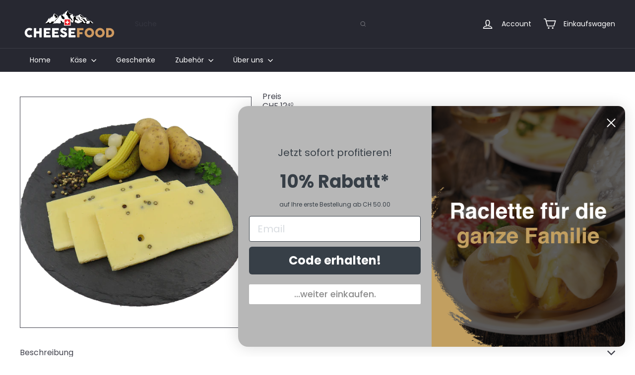

--- FILE ---
content_type: image/svg+xml
request_url: https://cheesefood.ch/cdn/shop/files/Logo-cheesefood-main-on-black.svg?v=1763639053&width=140
body_size: 12305
content:
<svg style="fill-rule:evenodd;clip-rule:evenodd;stroke-linejoin:round;stroke-miterlimit:2;" xml:space="preserve" xmlns:xlink="http://www.w3.org/1999/xlink" xmlns="http://www.w3.org/2000/svg" version="1.1" viewBox="0 0 490 164" height="100%" width="100%"><rect style="fill:none;" height="163.361" width="489.499" y="0.087" x="0" id="Logo-cheesefood-main-on-black"></rect><g id="Ebene-1"><g><path d="M131.366,81.679c2.299,0.011 3.1,-1.999 5.078,-2.341c1.069,-0.185 1.715,0.445 2.462,0.443c0.316,-0.002 2.109,-0.468 2.327,-0.387c1.908,0.711 2.422,2.479 4.804,2.298c2.041,-0.154 4.548,-1.548 6.418,-2.27c2.716,-1.049 3.782,-0.109 6.538,-0.544c0.956,-0.151 1.902,-0.506 2.859,-0.864c1.393,-0.794 2.782,-1.571 4.135,-2.317c0.541,-0.297 0.922,-1.049 1.483,-1.36c0.594,-0.33 1.451,0.267 2.064,-0.193c0.649,-0.485 0.644,-2.349 1.679,-3.143c1.958,1.707 4.325,-3.268 5.918,-3.937c4.104,-1.722 4.007,3.812 5.375,6.152c1.151,1.971 2.403,1.562 4.091,3.09c0.246,0.222 0.45,0.476 0.639,0.741c0.863,0.292 1.117,0.506 2.245,0.669c1.22,0.177 2.069,-0.109 3.385,0.007c1.158,0.101 2.283,0.665 3.449,0.783c1.874,0.191 1.764,-0.23 3.245,-0.565c0.223,-0.049 0.429,-0.077 0.643,-0.117c0.249,-0.836 0.709,-1.507 1.691,-1.794c1.604,-0.467 5.217,2.187 5.135,-1.375c2.132,0.953 3.359,1.917 5.585,2.504c0.608,0.16 1.18,0.332 1.735,0.513c1.089,0.335 2.182,0.785 3.28,0.965c2.875,0.473 8.191,1.473 11.065,1.003c1.466,-0.239 2.471,-1.409 4.226,-1.628c2.23,-0.276 4.549,0.47 6.706,0.783c4.346,0.631 7.862,0.799 12.313,0.314c1.787,-0.678 3.106,-1.685 3.846,-3.643c1.028,-2.726 -0.878,-6.188 3.329,-3.613c-0.111,0.569 0.259,1.453 0.193,1.953c2.191,-0.794 4.875,-0.585 6.279,-2.828c-1.88,6.505 4.696,4.197 9.108,5.059c0.817,0.16 1.625,1.005 2.525,0.845c1.507,-0.268 1.36,-1.134 2.532,-1.697c1.804,-0.867 7.092,0.874 6.538,-2.21c4.239,-0.297 8.142,-3.61 12.603,-2.821c2.354,4.522 7.874,7.567 13.214,9.245c0.969,0.004 1.718,-0.014 2.132,-0.054c3.986,-0.379 6.811,1.814 10.656,1.48c0.675,-0.058 1.392,-0.141 2.13,-0.21c1.156,-1.158 0.201,-3.137 1.314,-4.24c1.155,-1.147 3.328,-0.439 4.739,-1.34c2.725,0.186 5.355,1.765 7.898,1.911c1.481,0.085 2.743,-1.081 4.027,-0.704c1.551,0.456 1.734,1.677 2.147,2.772c0.558,-0.143 1.125,-0.291 1.726,-0.445c4.166,-1.07 7.671,0.447 11.441,1.636c0.374,-1.146 0.138,-3.587 -0.12,-4.395c0.208,-0.075 0.402,-0.121 0.603,-0.18c-0.672,-0.53 -1.41,-1.012 -2.05,-1.568c-2.004,-1.741 -3.606,-4.461 -5.987,-5.58c-2.26,-1.061 -6.821,-2.337 -9.043,-0.987c-2.525,1.534 -3.628,5.255 -6.637,5.961c-1.179,-1.501 -1.38,-3.505 -2.799,-5.05c-1.193,-1.3 -3.12,-2.303 -4.535,-3.449c-1.322,-1.069 -2.724,-2.184 -3.93,-3.364c-1.628,-1.595 -2.702,-5.283 -4.584,-6.375c-1.597,-0.928 -4.376,-0.659 -6.148,-1.264c-1.883,-0.643 -3.742,-1.665 -5.721,-2.46c-3.88,-1.556 -7.896,-1.123 -11.785,-2.222c-0.019,0.517 0.05,1.207 0.176,1.941c1.414,1.415 2.328,3 1.687,4.477c-0.775,-0.823 -1.399,-2.783 -1.687,-4.477c-1.749,-1.75 -4.266,-3.242 -5.585,-3.951c-3.515,-1.887 -8.626,-3.174 -12.71,-3.118c-2.167,0.03 -4.152,0.81 -6.474,0.358c-2.112,-0.411 -3.178,-1.887 -5.079,-2.319c-2.085,-0.475 -4.047,0.739 -5.587,1.748c-0.819,0.538 -1.525,1.318 -2.389,1.849c-0.527,0.325 -2.855,1.03 -3.025,1.2c-0.01,0.011 -0.751,0.048 -0.802,0.041c0.245,4.438 3.079,10.493 4.815,14.642c1.015,2.43 1.571,4.317 0.281,6.826c-1.551,3.016 -2.457,1.865 -4.654,0.283c-1.585,-1.139 -4.046,-1.928 -5.008,-3.457c-1.053,-1.673 -1.163,-3.869 -2.463,-5.711c-2.689,-3.816 -6.484,-5.015 -11.071,-5.008c-1.114,0.002 -2.244,-0.015 -3.343,0.042c-0.214,4.11 2,12.232 -1.729,14.917c-3.072,2.21 -8.918,2.116 -12.405,1.106c-2.352,-0.681 -4.337,-0.963 -6.228,-2.751c-1.766,-1.668 -2.543,-4.039 -4.507,-5.979c-2.058,-2.033 -5.815,-2.765 -6.997,-5.706c-0.86,-2.139 -0.28,-5.268 -2.307,-6.996c-2.077,-1.769 -5.448,-0.11 -7.856,-0.888c-0.893,-2.059 -4.08,-1.803 -5.486,-3.802c-2.7,7.941 -11.098,15.275 -19.67,15.7c-6.572,0.325 -13.253,-0.458 -19.247,3.026c-2.602,1.511 -4.633,3.949 -7.279,5.446c-1.981,1.119 -3.828,2.119 -5.904,3.11c-1.548,0.74 -6.444,2.267 -6.27,4.167c-0.527,0.115 -1.065,0.794 -0.796,0.613l-6.771,6.489c3.97,-3.127 5.665,-1.433 10.156,-1.411"></path><path d="M236.028,16.209c0.577,0.041 0.825,0.96 1.206,1.657c0.889,1.631 1.874,3.245 2.469,5.012c0.473,1.402 0.808,2.64 1.33,3.681c0.553,1.111 1.625,1.909 1.96,2.948c0.071,0.221 0.024,0.588 0.081,0.763c0.421,1.303 2.153,1.83 3.686,2.123c1.275,0.247 2.549,0.939 3.819,1.133c0.76,0.114 1.613,-0.071 2.363,0.193c0.516,0.184 0.958,0.701 1.398,0.887c1.094,0.456 2.678,0.266 4.173,0.242c-0.908,0.185 -1.647,0.732 -2.434,0.959c-0.647,0.185 -1.24,0.169 -1.796,0.333c-1.305,0.39 -1.971,1.278 -3.171,1.86c-1.321,0.646 -3.101,0.269 -4.281,1.349c0.292,0.93 -0.035,1.955 0.423,2.834c0.347,0.666 1.253,0.82 1.47,1.374c0.313,0.798 -0.282,1.743 -0.073,2.745c0.274,1.299 1.868,1.473 2.13,2.996c0.232,1.353 -0.489,3.711 0.574,4.035c0.295,0.088 0.418,-0.158 0.872,-0.086c0.544,0.086 0.987,1.085 1.584,1.426c0.828,0.479 1.816,0.362 2.546,0.792c1.372,0.814 1.327,2.783 1.189,4.453c1.14,2.201 2.13,4.865 4.091,5.998c-1.844,-0.123 -3.156,-0.819 -4.698,-1.266c-0.122,0.01 -0.019,0.232 -0.044,0.329c-0.125,-0.02 -0.031,-0.268 -0.066,-0.381c-1.185,-0.398 -2.319,-0.849 -3.388,-1.366c-0.268,-1.586 -0.009,-3.364 -0.916,-4.406c-0.646,-0.741 -2.36,-1.235 -3.403,-1.748c-2.314,-1.142 -4.417,-2.33 -6.695,-3.612c-1.083,-0.609 -2.463,-1.244 -2.976,-2.2c-0.815,-1.519 -0.122,-3.76 -0.891,-5.285c-0.72,-1.431 -2.416,-1.495 -3.54,-2.675c0.259,-1.275 0.845,-2.798 -0.231,-3.608c-0.527,-0.398 -1.255,-0.455 -1.889,-0.759c-1.199,-0.575 -1.771,-1.783 -2.506,-2.818c-0.694,-0.981 -2.2,-1.771 -2.23,-2.83c-0.012,-0.447 0.423,-0.947 0.777,-1.34c0.38,-0.423 0.668,-0.856 0.947,-1.182c0.665,-0.779 1.462,-1.535 1.894,-2.31c0.448,-0.808 0.469,-1.858 0.614,-2.925c0.466,-3.432 1.976,-6.638 3.755,-8.891c-0.057,-0.125 -0.104,-0.266 -0.123,-0.434"></path><path d="M222.541,27.344c-0.129,1.471 -1.412,2.825 -2.277,3.966c-0.398,0.523 -0.728,1.43 -1.597,1.424c-0.998,-0.009 -1.329,-1.466 -2.248,-1.678c-0.349,-0.081 -0.542,0.183 -0.984,0.031c-0.054,-0.18 0.327,-0.394 0.584,-0.566c0.787,-0.53 1.738,-0.862 2.637,-1.402c1.373,-0.826 2.542,-1.778 3.885,-1.775"></path><path d="M174.366,52.901c0.216,-1.994 2.361,-3.286 1.671,-5.697c-0.335,-1.173 -1.272,-2.167 -2.334,-2.662c-1.393,-0.646 -4.346,-0.822 -4.565,-2.092c-0.119,-0.699 0.432,-1.274 0.816,-1.89c0.364,-0.591 0.872,-1.465 0.855,-2.221c-0.015,-0.723 -0.49,-1.395 -0.677,-2.167c-0.339,-1.425 -0.068,-2.814 -0.144,-4.325c0.148,-0.109 0.271,-0.241 0.369,-0.395c0.294,0.851 0.471,2.01 1.231,2.367c0.63,0.299 1.81,0.035 2.642,0.351c0.753,0.289 1.518,1.044 2.247,1.678c0.697,0.604 1.517,1.089 2.247,1.624c1.621,1.187 2.512,2.903 3.7,4.149c0.58,0.606 1.455,1.115 2.249,1.731c0.636,0.495 1.822,1.462 1.827,2.186c0.002,0.484 -0.839,1.181 -1.26,1.63c-0.579,0.617 -0.866,1.027 -1.317,1.578c-0.748,0.914 -1.806,2.384 -2.918,2.837c-0.97,0.396 -2.249,0.015 -3.281,0.164c-1.272,0.187 -1.877,1.167 -3.358,1.154"></path><path d="M297.547,35.674c0.065,-0.011 0.098,0.009 0.111,0.051c1.557,0.809 2.636,2.094 3.886,3.157c1.279,1.087 2.637,1.868 4.257,2.705c1.646,0.853 2.712,1.748 3.881,3.103c1.074,1.239 2.065,2.676 3.41,3.611c1.463,1.018 3.326,1.338 4.685,2.474c-1.691,1.295 -4.327,0.311 -6.533,-0.386c-0.794,-0.249 -1.625,-0.448 -2.701,-0.511c-1.446,-0.085 -2.662,-0.153 -3.321,-0.985c-0.439,-0.555 -0.519,-1.124 -0.761,-1.508c-0.651,-1.031 -1.896,-1.602 -3.14,-2.086c-0.689,-0.269 -1.719,-0.487 -2.224,-0.967c-0.304,-0.292 -0.468,-0.924 -0.704,-1.401c-0.486,-0.98 -1.605,-2.082 -1.746,-3.061c-0.228,-1.571 0.995,-2.607 0.906,-4.033c-0.002,-0.053 -0.003,-0.108 -0.006,-0.163"></path><path d="M162.423,44.756c-0.717,1.767 -1,3.942 -3.083,4.432c0.664,-1.254 1,-3.25 0.932,-4.853c0.844,-0.179 1.618,0.091 2.151,0.421"></path><path d="M145.672,58.192c-1.414,-1.741 -0.345,-5.517 1.27,-6.233c1.078,-0.48 1.928,1.08 1.712,2.081c-0.343,1.587 -2.138,3.24 -2.982,4.152"></path><path d="M290.287,56.024c-0.745,-1.225 -2.492,-1.38 -4.163,-1.613c-0.168,-1.657 0.658,-2.386 1.029,-3.542c1.685,1.034 2.395,3.11 3.134,5.155"></path><path style="fill:#fff;" d="M148.654,54.041c0.216,-1.001 -0.634,-2.561 -1.712,-2.081c-1.615,0.716 -2.684,4.492 -1.27,6.233c0.844,-0.912 2.639,-2.565 2.982,-4.152m11.617,-9.705c0.069,1.603 -0.267,3.599 -0.932,4.853c2.084,-0.491 2.366,-2.666 3.083,-4.433c-0.533,-0.33 -1.307,-0.6 -2.151,-0.42m17.453,7.411c1.032,-0.148 2.311,0.233 3.28,-0.164c1.113,-0.453 2.171,-1.923 2.919,-2.836c0.451,-0.551 0.738,-0.961 1.317,-1.578c0.421,-0.45 1.262,-1.146 1.26,-1.631c-0.005,-0.723 -1.191,-1.691 -1.827,-2.185c-0.794,-0.617 -1.669,-1.126 -2.249,-1.732c-1.188,-1.245 -2.079,-2.962 -3.7,-4.149c-0.73,-0.535 -1.55,-1.019 -2.247,-1.624c-0.729,-0.634 -1.494,-1.389 -2.247,-1.677c-0.832,-0.317 -2.012,-0.052 -2.642,-0.352c-0.76,-0.357 -0.937,-1.516 -1.231,-2.367c-0.098,0.154 -0.222,0.286 -0.369,0.395c0.076,1.512 -0.195,2.9 0.144,4.325c0.187,0.772 0.662,1.444 0.677,2.168c0.017,0.755 -0.491,1.629 -0.855,2.22c-0.384,0.616 -0.935,1.191 -0.816,1.89c0.219,1.27 3.172,1.447 4.565,2.092c1.062,0.495 1.999,1.489 2.334,2.662c0.689,2.411 -1.455,3.703 -1.671,5.697c1.481,0.014 2.086,-0.967 3.358,-1.154m-49.634,25.101c-2.267,1.732 -4.359,3.626 -6.332,5.635c3.627,-5.682 5.705,-6.89 10.137,-12.698c1.071,-1.402 3.535,-4.191 4.44,-5.745c0.918,-1.577 1.449,-3.334 2.238,-5.115c1.159,-2.606 3.108,-4.086 5.281,-5.875c0.864,-0.71 1.618,-1.502 2.792,-1.738c1.05,-0.211 2.27,0.203 3.364,0.653c-0.175,0.229 -0.506,0.305 -0.864,0.36c0.26,0.118 0.747,-0.008 1.095,0.018c1.139,-1.946 3.569,-3.332 5.372,-4.782c1.749,-1.406 3.308,-2.827 4.674,-4.43c0.54,0.278 1.201,0.508 1.816,0.268c0.485,-1.279 1.309,-2.272 1.854,-3.569c0.556,-1.331 0.65,-2.807 1.23,-4.149c1.082,-2.515 3.111,-4.235 4.777,-6.133c1.034,0.436 1.88,2.581 3.108,2.799c0.797,0.142 1.41,-0.077 2.035,0.204c1.439,0.653 1.941,1.911 3.121,3.183c2.433,0.799 4.429,3.083 6.025,4.894c1.615,1.831 3.117,3.63 4.666,5.156c-1.342,2.592 -3.273,4.952 -4.901,7.454c-0.541,0.831 -0.978,1.792 -1.614,2.462c-0.428,0.451 -1.034,0.761 -1.494,1.201c-0.458,0.436 -0.892,0.897 -1.324,1.36c-0.86,0.919 -1.726,2.058 -2.65,2.663c-0.646,0.423 -1.325,0.534 -1.884,0.995c-0.692,0.571 -1.019,1.193 -1.36,1.91c-0.334,0.694 -0.471,1.465 -0.852,2.382c-0.219,0.527 -0.7,1.194 -1.089,1.845c-0.898,1.516 -1.997,3.471 -4.321,3.432c-0.26,-1.816 0.166,-3.626 0.029,-5.642c-1.393,1.198 -1.788,3.744 -3.337,5.041c-0.324,0.271 -0.791,0.469 -1.298,0.479c-0.137,-0.772 -0.088,-2.197 -0.211,-3.004c-0.336,0.248 -0.511,0.788 -1.059,1.077c-0.831,0.436 -1.847,0.117 -2.585,-0.242c0.006,-0.498 -0.156,-0.812 -0.153,-1.311c-1.821,1.132 -2.177,3.95 -4.026,5.724c-0.855,0.82 -2.359,2.465 -3.94,2.932c-1.417,0.421 -3.417,0.941 -4.632,0.758c-0.574,-0.084 -0.973,-0.29 -1.126,-0.892c-0.768,0.157 -1.607,0.145 -1.82,-0.378c-0.474,-1.177 1.752,-4.039 2.581,-4.743c-4.542,1.395 -6.888,0.108 -9.895,3.324c-0.927,0.993 -1.958,2.395 -3.303,2.794c-1.243,0.373 -3.476,0.168 -4.565,-0.557"></path><path d="M222.752,49.963c-1.673,-0.351 -4.346,-1.428 -5.696,0.027c0.569,0.843 0.972,1.538 1.827,2.241c0.726,0.593 2.358,1.055 2.749,1.88c0.361,0.765 0.218,2.199 0.326,3.22c0.089,0.83 0.343,1.829 0.423,2.78c0.035,0.432 0.046,0.833 0.152,1.256c0.118,0.473 0.3,0.949 0.264,1.359c-0.048,0.583 -0.489,0.871 -0.612,1.336c-0.118,0.446 -0.13,0.829 0.045,1.368c1.018,3.13 5.943,1.546 7.532,4.021c-2.42,0.703 -4.291,-0.252 -6.378,-0.662c-0.626,-0.125 -1.367,-0.231 -2.094,-0.368c-1.457,-0.275 -2.713,-0.083 -3.011,-1.544c-0.172,-0.847 -0.004,-1.762 -0.086,-2.572c-0.088,-0.864 -0.381,-1.83 -0.639,-2.718c-0.437,-1.51 -0.782,-3.059 -1.99,-3.767c-1.193,-0.703 -3.163,-0.579 -4.364,-1.115c-2.107,-0.94 -2.661,-3.162 -5.128,-4.21c0.132,-1.621 0.085,-4.031 -0.567,-5.514c-0.701,-1.594 -2.021,-2.655 -2.83,-4.288c-0.253,-0.513 -0.603,-1.158 -0.659,-1.676c-0.039,-0.379 0.324,-1.247 -0.096,-1.258c-0.048,-0.008 -0.052,0.023 -0.052,0.058c-0.081,-0.026 -0.002,-0.084 0.051,-0.112c2.444,-1.293 6.171,-0.77 8.176,0.384c1.094,0.63 1.945,1.402 2.657,2.431c0.763,1.105 1.196,2.175 2.18,2.94c2.508,1.95 6.663,1.558 7.82,4.503"></path><path d="M341.436,66.962c-1.596,-0.104 -3.182,-0.452 -4.736,-0.826c-1.795,-0.435 -4.813,-0.624 -5.445,-2.229c-0.196,-0.501 -0.107,-1.148 -0.169,-1.746c-0.416,-4.154 -5.303,-5.467 -3.905,-10.334c-0.182,-0.165 -0.489,-0.195 -0.67,-0.361c-0.247,-0.095 0.408,0.063 0.55,0.092c0.256,-0.046 0.097,0.349 0.339,0.318c1.785,0.701 2.976,1.685 3.997,3.207c0.988,1.467 1.558,3.292 2.677,4.566c1.745,1.996 5.346,2.995 6.858,5.303c0.35,0.53 0.599,1.254 0.504,2.01"></path><path style="fill:#fff;" d="M340.933,64.952c-1.513,-2.308 -5.114,-3.307 -6.858,-5.303c-1.12,-1.274 -1.689,-3.099 -2.677,-4.566c-1.021,-1.522 -2.212,-2.506 -3.998,-3.207c-0.241,0.031 -0.082,-0.364 -0.339,-0.318c-0.142,-0.029 -0.796,-0.187 -0.549,-0.092c0.181,0.166 0.487,0.196 0.669,0.361c-1.397,4.867 3.49,6.18 3.906,10.334c0.062,0.598 -0.027,1.245 0.169,1.746c0.631,1.605 3.649,1.794 5.444,2.229c1.555,0.374 3.14,0.722 4.737,0.826c0.095,-0.756 -0.154,-1.48 -0.504,-2.01m-43.379,-29.115c0.089,1.426 -1.134,2.462 -0.907,4.033c0.142,0.979 1.261,2.081 1.746,3.061c0.237,0.477 0.4,1.109 0.705,1.401c0.504,0.48 1.535,0.698 2.224,0.967c1.244,0.485 2.488,1.055 3.14,2.086c0.241,0.384 0.321,0.953 0.761,1.509c0.658,0.831 1.875,0.899 3.32,0.984c1.077,0.063 1.908,0.262 2.702,0.511c2.206,0.697 4.842,1.681 6.532,0.386c-1.359,-1.136 -3.221,-1.456 -4.685,-2.474c-1.345,-0.935 -2.336,-2.372 -3.409,-3.611c-1.17,-1.355 -2.235,-2.25 -3.882,-3.103c-1.62,-0.837 -2.977,-1.618 -4.256,-2.705c-1.251,-1.063 -2.33,-2.348 -3.886,-3.157c-0.013,-0.042 -0.046,-0.062 -0.111,-0.051c0.003,0.055 0.004,0.11 0.006,0.163m2.667,15.855c-0.059,0.155 0.16,0.124 0.226,0.157c3.784,1.899 5.772,6.048 11.007,6.424c0.342,0.921 0.614,1.638 1.174,2.26c1.011,1.128 2.517,1.723 3.382,2.955c1.039,1.477 0.863,4.083 2.157,5.406c0.609,0.623 1.578,1.008 2.402,1.344c0.899,0.367 1.893,0.604 2.924,0.722c0.234,0.664 0.555,1.21 0.558,1.845c0.008,1.684 -1.745,2.574 -1.774,4.333c-1.465,0.976 -3.189,0.24 -4.508,-0.451c-0.653,-0.343 -1.39,-0.614 -1.948,-0.975c-1.265,-0.818 -2.348,-1.898 -3.374,-2.572c-0.269,-2.043 -0.54,-3.731 -1.592,-4.934c-1.052,-1.201 -2.511,-1.762 -3.65,-2.67c-0.732,-0.584 -1.236,-2.182 -2.272,-2.442c-0.515,-0.132 -1.034,0.095 -1.532,0.051c-0.778,-0.071 -1.622,-0.589 -2.331,-0.908c-0.752,-0.337 -1.408,-0.878 -2.278,-0.966c-0.225,-0.445 -0.701,-0.614 -0.914,-1.064c-0.199,-0.419 -0.2,-0.924 -0.429,-1.356c-0.167,-0.313 -0.531,-0.538 -0.743,-0.905c-0.344,-0.607 -0.448,-1.511 -0.681,-2.334c-0.225,-0.797 -0.525,-1.612 -0.68,-2.332c-0.351,-1.612 -0.696,-3.389 -1.573,-4.44c-0.803,-0.96 -2.98,-1.831 -4.454,-2.153c-0.305,-0.066 -0.684,-0.019 -0.992,-0.129c-0.524,-0.19 -0.768,-0.807 -1.4,-0.885c-0.692,-0.084 -1.356,0.333 -2.118,0.565c-1.216,0.367 -2.947,0.599 -4.051,0.079c-0.371,-0.174 -0.705,-0.758 -1.178,-0.836c-0.363,-0.059 -0.701,0.212 -1.034,0.199c-0.864,-0.034 -1.522,-1.17 -2.403,-1.343c1.007,-0.896 2.114,-1.703 3.09,-2.624c2.665,0.773 5.629,-3.336 7.75,-0.917c2.165,-1.756 4.346,-3.771 6.942,-5.329c1.052,-0.631 2.248,-1.469 3.736,-1.331c2.308,0.213 4.649,2.675 6.159,3.957c0.919,0.779 1.861,1.574 2.816,2.261c1.012,0.732 2.162,1.209 3.081,1.978c1.9,1.595 2.971,3.759 5.049,5.145c0.949,0.637 2.09,1.151 3.342,1.697c1.557,0.679 2.818,1.539 4.706,1.485c1.374,-0.037 3.048,-0.776 4.366,-0.475c1.022,0.232 2.243,1.707 3.048,2.637c2.552,2.94 5.119,6.497 8.077,8.878c1.649,1.327 4.127,1.867 4.162,4.9c1.921,0.104 2.968,-0.856 4.742,-0.762c1.631,0.087 3.352,0.972 4.663,1.762c1.404,0.846 2.588,1.834 3.709,2.779c2.485,2.096 4.833,4.023 6.837,6.125c-0.305,0.619 -0.648,1.554 -1.654,1.371c-0.417,-0.077 -1.084,-1.086 -1.476,-1.54c-3.159,-3.644 -6.459,-7.822 -11.593,-9.088c-0.228,0.275 -0.702,0.243 -1.077,0.475c-1.022,0.625 -1.853,2.403 -1.626,3.834c0.113,0.71 0.663,1.499 0.569,2.281c-0.129,1.076 -1.453,1.199 -1.791,2.143c0.592,0.2 1.143,0.44 1.879,0.485c-0.342,1.316 -1.992,1.696 -3.324,2.137c-1.331,0.441 -2.728,1.034 -4.006,1.451c-3.926,1.278 -8.017,0.226 -10.475,-2.006c-0.585,-2.581 0.424,-5.542 -0.902,-7.308c1.93,-0.316 3.567,-0.904 5.433,-1.28c-1.116,-1.623 -2.897,-2.359 -4.706,-3.131c-1.763,-0.748 -3.945,-1.286 -5.337,-2.394c-1.826,-1.447 -1.64,-5.485 -3.63,-6.836c-2.409,-1.635 -6.878,-0.798 -9.817,-1.916c-2.202,-0.839 -3.723,-2.17 -5.958,-2.924c-0.756,-0.252 -1.492,-0.343 -2.429,-0.465c-0.119,-0.016 -0.209,0.011 -0.276,-0.1"></path><path style="fill:#fff;" d="M286.124,54.411c-0.168,-1.657 0.659,-2.386 1.03,-3.542c1.684,1.034 2.394,3.11 3.133,5.155c-0.745,-1.225 -2.492,-1.379 -4.163,-1.613m-29.186,10.239c-0.121,0.01 -0.018,0.232 -0.043,0.329c-0.125,-0.02 -0.031,-0.268 -0.067,-0.381c-1.184,-0.398 -2.319,-0.848 -3.388,-1.366c-0.267,-1.586 -0.008,-3.364 -0.915,-4.406c-0.647,-0.741 -2.36,-1.234 -3.403,-1.748c-2.314,-1.142 -4.417,-2.33 -6.695,-3.612c-1.083,-0.609 -2.463,-1.244 -2.976,-2.2c-0.816,-1.518 -0.122,-3.76 -0.891,-5.284c-0.721,-1.431 -2.416,-1.496 -3.54,-2.676c0.258,-1.275 0.845,-2.798 -0.231,-3.608c-0.527,-0.398 -1.255,-0.455 -1.889,-0.759c-1.199,-0.575 -1.771,-1.783 -2.506,-2.818c-0.694,-0.981 -2.201,-1.771 -2.23,-2.83c-0.012,-0.447 0.423,-0.946 0.777,-1.34c0.38,-0.423 0.667,-0.856 0.946,-1.182c0.666,-0.779 1.463,-1.534 1.895,-2.31c0.448,-0.808 0.469,-1.858 0.613,-2.925c0.467,-3.431 1.977,-6.638 3.756,-8.891c-0.057,-0.125 -0.104,-0.266 -0.123,-0.434c0.577,0.041 0.825,0.96 1.206,1.657c0.889,1.631 1.874,3.245 2.469,5.012c0.473,1.402 0.808,2.64 1.33,3.681c0.553,1.111 1.624,1.91 1.959,2.948c0.072,0.222 0.025,0.588 0.082,0.764c0.421,1.302 2.152,1.829 3.685,2.122c1.276,0.247 2.55,0.939 3.819,1.133c0.76,0.114 1.614,-0.071 2.364,0.193c0.515,0.184 0.958,0.701 1.397,0.887c1.095,0.456 2.678,0.267 4.174,0.242c-0.908,0.185 -1.647,0.732 -2.434,0.959c-0.647,0.185 -1.24,0.169 -1.796,0.333c-1.306,0.39 -1.972,1.278 -3.171,1.86c-1.322,0.646 -3.102,0.269 -4.281,1.349c0.292,0.93 -0.035,1.955 0.422,2.834c0.348,0.666 1.253,0.82 1.47,1.374c0.314,0.798 -0.281,1.744 -0.072,2.745c0.273,1.299 1.867,1.473 2.129,2.996c0.232,1.353 -0.488,3.711 0.574,4.035c0.296,0.088 0.418,-0.157 0.873,-0.086c0.544,0.086 0.987,1.085 1.584,1.426c0.828,0.479 1.816,0.362 2.546,0.792c1.372,0.814 1.327,2.783 1.189,4.453c1.139,2.201 2.129,4.865 4.091,5.998c-1.844,-0.123 -3.156,-0.819 -4.699,-1.266m-33.554,4.14c-0.626,-0.126 -1.367,-0.232 -2.094,-0.369c-1.458,-0.275 -2.714,-0.083 -3.011,-1.543c-0.172,-0.848 -0.005,-1.762 -0.086,-2.572c-0.088,-0.865 -0.381,-1.83 -0.639,-2.719c-0.438,-1.509 -0.783,-3.059 -1.991,-3.766c-1.192,-0.704 -3.162,-0.579 -4.364,-1.116c-2.106,-0.939 -2.661,-3.161 -5.127,-4.209c0.132,-1.621 0.085,-4.031 -0.568,-5.515c-0.701,-1.593 -2.021,-2.654 -2.83,-4.287c-0.252,-0.513 -0.602,-1.159 -0.659,-1.677c-0.038,-0.379 0.325,-1.247 -0.095,-1.257c-0.048,-0.009 -0.052,0.023 -0.052,0.057c-0.081,-0.025 -0.002,-0.083 0.051,-0.111c2.444,-1.294 6.171,-0.77 8.175,0.383c1.095,0.631 1.945,1.402 2.657,2.431c0.764,1.106 1.197,2.176 2.18,2.94c2.508,1.951 6.664,1.559 7.821,4.504c-1.673,-0.351 -4.346,-1.429 -5.697,0.027c0.569,0.843 0.973,1.537 1.828,2.241c0.726,0.592 2.358,1.055 2.748,1.879c0.362,0.765 0.218,2.2 0.326,3.22c0.09,0.83 0.344,1.829 0.424,2.781c0.035,0.432 0.046,0.833 0.151,1.255c0.119,0.474 0.3,0.95 0.265,1.36c-0.049,0.583 -0.489,0.87 -0.612,1.335c-0.119,0.447 -0.13,0.829 0.044,1.368c1.019,3.131 5.944,1.546 7.533,4.021c-2.42,0.703 -4.292,-0.251 -6.378,-0.661m-7.366,-38.268c0.787,-0.53 1.739,-0.862 2.638,-1.402c1.373,-0.826 2.541,-1.778 3.885,-1.775c-0.13,1.471 -1.412,2.825 -2.277,3.966c-0.398,0.523 -0.729,1.43 -1.597,1.424c-0.998,-0.009 -1.329,-1.466 -2.248,-1.678c-0.35,-0.081 -0.542,0.183 -0.984,0.031c-0.054,-0.18 0.327,-0.394 0.583,-0.566m90.234,37.622c0.061,-0.202 0.335,0.121 0.383,-0.066c-0.548,-0.544 -1.064,-2.255 -1.991,-2.182c-0.467,0.039 -0.518,0.615 -0.855,0.688c-0.891,-0.496 -1.407,-1.026 -2.129,-1.463c-2.301,-1.387 -5.112,-1.753 -6.717,-4.213c-0.895,-1.37 -1.819,-3.452 -2.15,-5.296c-0.439,-2.451 0.025,-4.613 -1.243,-6.04c-0.713,-0.799 -2.259,-0.87 -3.443,-1.308c-0.84,-0.314 -1.595,-0.847 -2.437,-0.851c-0.913,-0.001 -1.439,0.576 -2.112,0.73c-0.758,0.172 -1.979,-0.036 -2.696,-0.293c-0.721,-0.26 -1.256,-0.952 -2.06,-1.028c-0.739,-0.067 -1.491,0.398 -2.238,0.296c-0.625,-0.087 -1.342,-0.769 -1.955,-1.086c-0.711,-0.37 -1.295,-0.664 -1.787,-1.034c-1.083,-0.82 -1.498,-2.272 -2.623,-3.09c-1.718,-1.253 -4.588,0.305 -6.927,0.943c-0.457,-0.246 -0.978,-0.425 -1.34,-0.778c-0.184,-1.401 -0.786,-2.94 -0.867,-4.625c-0.046,-0.949 0.634,-2.805 0.091,-3.838c-0.546,-1.034 -3.437,-0.812 -4.79,-0.661c-0.608,0.065 -1.268,0.287 -1.691,0.22c-0.281,-0.044 -0.783,-0.45 -1.116,-0.621c-1.934,-0.989 -4.569,-1.294 -6.635,-1.857c-2.432,-0.665 -3.568,-2 -4.63,-4.063c-0.923,-1.795 -1.942,-4.037 -2.777,-5.989c-0.408,-0.956 -0.812,-2.085 -1.307,-3.079c-0.384,-0.767 -1.12,-2.271 -2.052,-2.343c-0.977,-0.073 -1.909,0.873 -2.528,1.401c-0.73,0.625 -1.424,1.341 -2.131,1.768c-1.823,1.107 -3.809,1.727 -5.375,3.085c-1.535,1.332 -2.402,3.059 -3.28,5.097c-1.745,-0.487 -3.308,0.207 -4.566,1.083c-1.258,0.878 -2.508,1.863 -3.804,2.54c-0.116,0.704 -0.057,1.572 -0.029,2.41c-0.417,0.795 -0.843,1.582 -1.461,2.185c-2.174,0.247 -3.384,1.395 -4.458,2.672c-1.468,-0.01 -2.783,-0.371 -4.17,-0.19c-1.663,0.22 -3.177,1.192 -4.763,1.749c-1.521,0.537 -3.319,1.14 -4.306,2.225c-0.588,0.647 -1.007,1.566 -1.455,2.405c-0.452,0.848 -1.029,1.621 -1.565,2.355c-1.091,1.495 -2.09,3.126 -3.298,4.548c-1.179,1.39 -2.43,2.825 -3.695,4.178c-0.609,0.65 -1.294,1.397 -1.792,2.143c-0.538,0.811 -0.877,1.765 -1.507,2.405c-0.637,0.649 -1.712,0.978 -2.462,1.727c-0.818,0.818 -1.246,2.275 -2.94,2.125c-0.213,0.642 -0.413,1.337 -0.617,2.034c-0.401,0.859 -0.793,1.772 -1.406,2.474c-1.329,1.524 -3.195,1.827 -4.463,3.097c-1.178,1.179 -1.824,2.59 -3.244,3.823c-1.293,1.122 -2.741,2.367 -3.647,3.689c-1.547,0.832 -3.052,0.787 -4.647,1.474c3.498,0.332 7.084,-0.978 10.839,-0.798c3.954,0.188 7.491,-0.475 11.348,-0.846c2.553,-0.246 5.492,0.803 7.891,0.126c1.681,0.258 3.163,1.098 4.888,1.223c1.708,0.126 2.944,-0.75 4.734,-0.981c1.155,-0.148 2.618,-1.152 3.654,-1.646c1.667,-0.799 0.803,-3.202 0.176,-4.553c-0.326,-0.705 -0.89,-1.541 -0.732,-2.222c0.09,-0.394 0.47,-0.378 0.744,-0.684c-0.178,-2.757 -1.548,-4.524 -2.645,-6.137c-0.026,-0.024 -0.058,-0.045 -0.083,-0.071c-0.001,-0.018 -0.002,-0.036 -0.002,-0.054c0.027,0.041 0.057,0.083 0.085,0.125c1.225,1.17 2.918,2.027 4.622,3.006c1.578,0.903 3.378,1.869 4.325,3.194c0.772,1.08 1.149,3.949 2.345,4.577c1.059,0.558 2.978,0.062 4.326,-0.035c1.481,-0.105 2.779,0.394 4.028,0.798c2.834,0.919 4.954,1.971 7.901,2.034c1.757,0.04 4.294,-0.265 4.611,-1.415c0.476,-1.738 -1.901,-2.724 -2.112,-4.146c1.863,0.183 3.117,1.122 4.403,2.262c1.214,1.076 2.512,2.378 4.348,2.265c1.234,-0.076 2.084,-0.586 3.148,-0.927c0.138,-0.172 -0.078,-0.674 0.138,-0.772c2.033,0.394 5.146,0.402 5.311,-1.767c0.146,-1.964 -1.822,-3.183 -2.189,-4.803c-0.285,-1.256 0.084,-2.363 0.045,-3.506c-0.112,-3.571 -3.872,-4.501 -5.891,-5.829c3.67,0.278 5.866,1.383 8.102,3.069c1.124,0.85 2.173,1.803 2.73,3.031c0.654,1.442 0.535,3.002 1.515,4.333c0.66,0.894 2.178,0.926 2.906,1.655c0.479,2.017 0.966,4.029 2.467,4.957c2.552,-0.37 4.864,-0.785 6.682,-1.704c1.915,-0.969 2.646,-2.788 3.794,-4.455c-1.255,0.485 -1.619,1.861 -2.653,2.61c-1.023,0.742 -2.248,1.178 -3.782,1.552c1.239,-1.111 2.223,-2.189 2.936,-3.933c0.594,-1.449 2.003,-2.955 2.143,-4.676c0.061,-0.734 -0.129,-1.525 -0.13,-2.296c-0.006,-1.851 -0.085,-3.38 -0.434,-4.753c-0.178,-0.696 -0.532,-1.387 -0.619,-2.058c-0.305,-2.392 1.565,-3.733 1.679,-5.537c0.051,-0.828 -0.47,-1.194 -0.441,-1.738c0.033,-0.678 0.913,-1.372 1.363,-1.854c0.564,-0.606 1.088,-1.089 0.915,-2.058c-2.022,-0.011 -3.888,1.261 -5.472,1.828c1.167,-0.842 1.679,-1.534 2.779,-2.068c1.138,-0.547 2.241,-1.008 3.426,-0.77c0.885,0.178 1.558,0.818 2.023,1.466c0.415,0.582 0.61,1.393 1.272,1.986c0.777,0.694 2.345,0.63 3.214,1.15c0.689,0.412 1.158,1.212 1.649,1.753c-0.101,0.91 1.063,2.068 0.584,2.665c-0.284,0.349 -1.033,0.193 -1.689,0.33c0.252,0.462 0.653,0.736 0.969,1.117c1.053,1.271 1.592,2.759 2.761,3.963c1.521,1.562 4.289,1.511 5.906,2.869c1.903,1.603 2.759,4.34 2.829,7.575c-1.053,-0.823 -1.919,-1.961 -2.951,-3.024c-0.821,-0.842 -2.227,-2.204 -3.483,-2.512c-1.174,-0.289 -2.34,0.489 -3.77,0.291c-1.326,-0.185 -2.231,-1.08 -3.239,-1.865c-0.507,-0.393 -1.567,-1.405 -2.177,-1.187c-0.331,0.122 -0.342,0.878 -0.388,1.438c-0.16,1.918 -0.693,2.932 -1.11,4.476c0.214,0.038 0.122,0.013 0.172,0.267c0.18,0.926 -0.192,1.953 -0.34,2.861c-0.381,2.289 -0.434,4.668 1.44,5.376c1.442,0.542 3.301,-0.579 4.983,-0.003c1.326,0.45 1.964,1.685 2.992,2.639c0.123,-0.168 0.105,-0.467 0.367,-0.506c2.792,1.33 6.02,1.901 9.53,1.597c1.243,-0.108 2.458,-0.59 3.581,-1.051c1.169,-0.479 2.272,-1.178 3.297,-1.426c0.544,-0.13 1.374,-0.015 1.854,-0.226c1.102,-0.488 1.245,-2.726 2.248,-3.252c1.554,0.582 3.052,1.531 5.349,1.135c1.1,-1.384 0.135,-3.472 -0.332,-5.03"></path><path style="fill:#fff;fill-rule:nonzero;" d="M346.249,68.141c4.606,-0.42 6.773,7.518 8.463,7.617c2.398,0.141 6.63,6.489 5.502,3.103c-1.129,-3.385 -4.373,-8.04 -7.053,-9.874c-2.68,-1.833 -8.182,-2.398 -8.182,-2.398c0,-0 -0.282,1.693 1.27,1.552"></path><path style="fill:#fff;fill-rule:nonzero;" d="M59.733,105.332c0.347,0.205 0.604,0.473 0.769,0.799c0.163,0.329 0.133,0.717 -0.094,1.169l-5.192,7.375c-0.227,0.349 -0.466,0.547 -0.723,0.598c-0.257,0.052 -0.569,-0.035 -0.937,-0.26c-1.004,-0.758 -2.11,-1.343 -3.318,-1.752c-1.21,-0.409 -2.489,-0.615 -3.842,-0.615c-1.679,0 -3.226,0.317 -4.64,0.953c-1.413,0.634 -2.632,1.506 -3.656,2.611c-1.025,1.108 -1.824,2.397 -2.397,3.873c-0.573,1.475 -0.86,3.052 -0.86,4.731c0,1.681 0.287,3.253 0.86,4.718c0.573,1.465 1.372,2.745 2.397,3.84c1.024,1.097 2.243,1.963 3.656,2.597c1.414,0.636 2.961,0.953 4.64,0.953c1.353,0 2.643,-0.211 3.872,-0.631c1.23,-0.419 2.346,-1.008 3.35,-1.766c0.368,-0.225 0.675,-0.317 0.921,-0.276c0.246,0.041 0.493,0.225 0.739,0.553l5.254,7.558c0.225,0.452 0.255,0.831 0.092,1.138c-0.165,0.308 -0.42,0.563 -0.769,0.768c-1.925,1.29 -4,2.289 -6.223,2.996c-2.221,0.707 -4.563,1.061 -7.02,1.061c-2.172,0 -4.257,-0.276 -6.253,-0.831c-1.998,-0.553 -3.867,-1.341 -5.609,-2.365c-1.741,-1.025 -3.325,-2.248 -4.747,-3.672c-1.424,-1.424 -2.648,-3.001 -3.672,-4.733c-1.026,-1.731 -1.814,-3.594 -2.367,-5.593c-0.552,-1.996 -0.829,-4.081 -0.829,-6.253c0,-2.172 0.277,-4.257 0.829,-6.253c0.553,-1.998 1.341,-3.872 2.367,-5.624c1.024,-1.75 2.248,-3.343 3.672,-4.778c1.422,-1.433 3.006,-2.659 4.747,-3.672c1.742,-1.013 3.611,-1.802 5.609,-2.367c1.996,-0.563 4.081,-0.845 6.253,-0.845c2.457,0 4.778,0.344 6.96,1.03c2.181,0.687 4.235,1.675 6.161,2.965"></path><path style="fill:#fff;fill-rule:nonzero;" d="M68.337,103.366c0.021,-0.347 0.149,-0.661 0.384,-0.937c0.236,-0.276 0.548,-0.415 0.937,-0.415l9.127,-0c0.308,-0 0.625,0.13 0.953,0.385c0.328,0.257 0.491,0.579 0.491,0.971l-0,14.593l15.273,-0l-0,-14.593c-0,-0.371 0.127,-0.688 0.383,-0.955c0.255,-0.268 0.588,-0.401 0.997,-0.401l8.979,-0c0.409,-0 0.767,0.103 1.072,0.307c0.306,0.205 0.461,0.533 0.461,0.983l-0,42.991c-0,0.45 -0.133,0.788 -0.399,1.013c-0.266,0.227 -0.613,0.339 -1.042,0.339l-9.071,-0c-0.409,-0 -0.742,-0.112 -0.997,-0.339c-0.256,-0.225 -0.383,-0.563 -0.383,-1.013l-0,-17.454l-15.273,-0l-0,17.454c-0,0.43 -0.139,0.763 -0.415,0.999c-0.276,0.236 -0.65,0.353 -1.121,0.353l-9.035,-0c-0.86,-0 -1.3,-0.401 -1.321,-1.2l-0,-43.081Z"></path><path style="fill:#fff;fill-rule:nonzero;" d="M117.441,103.428c0,-0.43 0.117,-0.774 0.353,-1.029c0.233,-0.257 0.566,-0.385 0.995,-0.385l30.486,-0c0.45,-0 0.799,0.133 1.046,0.399c0.246,0.266 0.368,0.622 0.368,1.072l0,7.599c0,0.347 -0.122,0.679 -0.368,0.996c-0.247,0.317 -0.604,0.474 -1.076,0.474l-19.912,-0l0,7.621l15.365,-0c0.388,-0 0.71,0.092 0.967,0.276c0.255,0.185 0.385,0.493 0.385,0.922l0,6.637c0,0.287 -0.114,0.565 -0.339,0.831c-0.225,0.266 -0.552,0.399 -0.983,0.399l-15.395,-0l0,7.866l20.649,-0c0.923,-0 1.384,0.47 1.384,1.411l0,7.719c0,0.206 -0.084,0.388 -0.246,0.553c-0.082,0.572 -0.504,0.858 -1.26,0.858l-31.071,-0c-0.409,-0 -0.735,-0.109 -0.981,-0.323c-0.245,-0.216 -0.367,-0.547 -0.367,-0.999l0,-42.897Z"></path><path style="fill:#fff;fill-rule:nonzero;" d="M158.925,103.428c-0,-0.43 0.117,-0.774 0.353,-1.029c0.233,-0.257 0.566,-0.385 0.995,-0.385l30.486,-0c0.45,-0 0.799,0.133 1.046,0.399c0.246,0.266 0.368,0.622 0.368,1.072l-0,7.599c-0,0.347 -0.122,0.679 -0.368,0.996c-0.247,0.317 -0.604,0.474 -1.076,0.474l-19.912,-0l-0,7.621l15.365,-0c0.388,-0 0.71,0.092 0.967,0.276c0.255,0.185 0.385,0.493 0.385,0.922l-0,6.637c-0,0.287 -0.114,0.565 -0.339,0.831c-0.225,0.266 -0.552,0.399 -0.983,0.399l-15.395,-0l-0,7.866l20.649,-0c0.923,-0 1.384,0.47 1.384,1.411l-0,7.719c-0,0.206 -0.084,0.388 -0.246,0.553c-0.082,0.572 -0.504,0.858 -1.26,0.858l-31.071,-0c-0.409,-0 -0.735,-0.109 -0.981,-0.323c-0.245,-0.216 -0.367,-0.547 -0.367,-0.999l-0,-42.897Z"></path><path style="fill:#fff;fill-rule:nonzero;" d="M206.155,132.897c0.347,0.287 0.794,0.67 1.336,1.151c0.543,0.482 1.162,0.959 1.86,1.43c1.045,0.696 2.078,1.238 3.103,1.628c1.024,0.39 2.099,0.584 3.226,0.584c1.045,0 1.92,-0.118 2.627,-0.354c0.707,-0.234 1.265,-0.547 1.676,-0.935c0.409,-0.39 0.701,-0.84 0.875,-1.352c0.173,-0.512 0.262,-1.054 0.262,-1.628c-0,-0.634 -0.241,-1.201 -0.723,-1.702c-0.482,-0.501 -1.07,-0.948 -1.766,-1.336c-0.698,-0.389 -1.424,-0.722 -2.182,-0.999c-0.758,-0.276 -1.414,-0.506 -1.966,-0.691c-2.459,-0.859 -4.61,-1.785 -6.454,-2.777c-1.844,-0.994 -3.38,-2.099 -4.609,-3.316c-1.229,-1.217 -2.151,-2.558 -2.765,-4.023c-0.615,-1.463 -0.923,-3.095 -0.923,-4.897c-0,-1.904 0.384,-3.633 1.153,-5.188c0.767,-1.557 1.864,-2.887 3.288,-3.993c1.422,-1.105 3.139,-1.959 5.146,-2.563c2.009,-0.604 4.251,-0.905 6.729,-0.905c1.866,0 3.653,0.21 5.363,0.629c1.711,0.421 3.395,1.091 5.055,2.014c0.696,0.409 1.357,0.834 1.982,1.275c0.624,0.439 1.173,0.865 1.644,1.274c0.472,0.411 0.845,0.799 1.122,1.169c0.276,0.368 0.414,0.685 0.414,0.951c-0,0.268 -0.065,0.514 -0.198,0.739c-0.135,0.225 -0.335,0.482 -0.601,0.767l-4.701,5.009c-0.349,0.349 -0.696,0.523 -1.045,0.523c-0.287,0 -0.548,-0.081 -0.783,-0.246c-0.236,-0.163 -0.496,-0.369 -0.783,-0.615l-0.277,-0.246c-0.411,-0.347 -0.866,-0.707 -1.367,-1.075c-0.503,-0.369 -1.04,-0.702 -1.614,-0.999c-0.574,-0.296 -1.178,-0.543 -1.814,-0.737c-0.634,-0.195 -1.279,-0.293 -1.934,-0.293c-0.677,0 -1.313,0.057 -1.906,0.17c-0.594,0.112 -1.116,0.291 -1.568,0.537c-0.45,0.246 -0.81,0.569 -1.075,0.969c-0.266,0.399 -0.399,0.886 -0.399,1.46c-0,0.574 0.144,1.07 0.431,1.49c0.285,0.419 0.715,0.809 1.289,1.167c0.574,0.36 1.286,0.696 2.137,1.015c0.85,0.317 1.838,0.661 2.965,1.029c2.17,0.718 4.173,1.47 6.007,2.259c1.833,0.788 3.415,1.72 4.747,2.795c1.332,1.075 2.372,2.361 3.12,3.856c0.747,1.497 1.121,3.31 1.121,5.441c-0,2.253 -0.46,4.297 -1.383,6.129c-0.921,1.835 -2.186,3.396 -3.795,4.687c-1.608,1.29 -3.498,2.289 -5.668,2.995c-2.172,0.707 -4.509,1.062 -7.006,1.062c-2.358,0 -4.672,-0.422 -6.946,-1.265c-2.275,-0.842 -4.393,-1.972 -6.361,-3.389c-0.819,-0.597 -1.511,-1.182 -2.075,-1.757c-0.563,-0.576 -1.008,-1.038 -1.335,-1.387l-0.092,-0.092c-0.022,-0.041 -0.043,-0.068 -0.062,-0.078c-0.022,-0.009 -0.041,-0.025 -0.062,-0.046c-0.02,-0.041 -0.041,-0.066 -0.061,-0.077c-0.021,-0.01 -0.042,-0.026 -0.062,-0.046c-0.471,-0.513 -0.707,-0.924 -0.707,-1.233c-0,-0.349 0.236,-0.74 0.707,-1.171l5.316,-5.071c0.431,-0.307 0.778,-0.461 1.046,-0.461c0.184,0 0.379,0.062 0.582,0.185c0.206,0.124 0.452,0.308 0.739,0.554"></path><path style="fill:#fff;fill-rule:nonzero;" d="M240.724,103.428c0,-0.43 0.117,-0.774 0.353,-1.029c0.233,-0.257 0.566,-0.385 0.995,-0.385l30.486,-0c0.45,-0 0.799,0.133 1.046,0.399c0.246,0.266 0.368,0.622 0.368,1.072l0,7.599c0,0.347 -0.122,0.679 -0.368,0.996c-0.247,0.317 -0.604,0.474 -1.076,0.474l-19.912,-0l0,7.621l15.365,-0c0.388,-0 0.71,0.092 0.967,0.276c0.255,0.185 0.385,0.493 0.385,0.922l0,6.637c0,0.287 -0.114,0.565 -0.339,0.831c-0.225,0.266 -0.552,0.399 -0.983,0.399l-15.395,-0l0,7.866l20.649,-0c0.923,-0 1.384,0.47 1.384,1.411l0,7.719c0,0.206 -0.084,0.388 -0.247,0.553c-0.081,0.572 -0.503,0.858 -1.259,0.858l-31.071,-0c-0.409,-0 -0.735,-0.109 -0.981,-0.323c-0.245,-0.216 -0.367,-0.547 -0.367,-0.999l0,-42.897Z"></path><path style="fill:#ce9960;fill-rule:nonzero;" d="M282.452,103.428c-0,-0.43 0.117,-0.769 0.353,-1.015c0.235,-0.244 0.517,-0.377 0.844,-0.399l29.408,-0c0.471,-0 0.824,0.133 1.061,0.399c0.234,0.266 0.353,0.622 0.353,1.072l-0,7.599c-0,0.347 -0.123,0.679 -0.369,0.996c-0.246,0.317 -0.604,0.474 -1.075,0.474l-18.683,-0l-0,9.525l13.797,-0c0.388,-0 0.716,0.108 0.983,0.325c0.266,0.214 0.399,0.558 0.399,1.029l-0,7.344c-0,0.347 -0.117,0.68 -0.352,0.997c-0.236,0.319 -0.56,0.477 -0.969,0.477l-13.858,-0l-0,14.074c-0,0.88 -0.472,1.322 -1.414,1.322l-9.373,-0c-0.737,-0.103 -1.105,-0.534 -1.105,-1.292l-0,-42.927Z"></path><path style="fill:#ce9960;fill-rule:nonzero;" d="M331.832,124.846c0,1.701 0.287,3.288 0.859,4.762c0.572,1.475 1.377,2.761 2.409,3.856c1.033,1.097 2.257,1.957 3.667,2.583c1.412,0.623 2.967,0.937 4.666,0.937c1.697,0 3.258,-0.314 4.678,-0.937c1.423,-0.626 2.651,-1.486 3.683,-2.583c1.035,-1.095 1.837,-2.381 2.409,-3.856c0.574,-1.474 0.86,-3.061 0.86,-4.762c0,-1.679 -0.286,-3.263 -0.86,-4.747c-0.572,-1.487 -1.374,-2.782 -2.409,-3.889c-1.032,-1.105 -2.26,-1.977 -3.683,-2.611c-1.42,-0.636 -2.981,-0.953 -4.678,-0.953c-1.699,0 -3.254,0.317 -4.666,0.953c-1.41,0.634 -2.634,1.506 -3.667,2.611c-1.032,1.107 -1.837,2.402 -2.409,3.889c-0.572,1.484 -0.859,3.068 -0.859,4.747m-11.892,0.03c0,-2.172 0.277,-4.257 0.831,-6.253c0.553,-1.998 1.341,-3.872 2.367,-5.624c1.024,-1.751 2.25,-3.343 3.674,-4.778c1.426,-1.433 3.008,-2.659 4.751,-3.672c1.743,-1.013 3.613,-1.802 5.612,-2.367c1.998,-0.563 4.085,-0.845 6.258,-0.845c2.151,0 4.232,0.282 6.241,0.845c2.009,0.565 3.885,1.354 5.628,2.367c1.741,1.013 3.33,2.239 4.765,3.672c1.435,1.435 2.661,3.027 3.676,4.778c1.015,1.752 1.803,3.626 2.366,5.624c0.565,1.996 0.847,4.081 0.847,6.253c0,2.172 -0.282,4.257 -0.847,6.253c-0.563,1.998 -1.351,3.862 -2.366,5.593c-1.015,1.732 -2.241,3.309 -3.676,4.733c-1.435,1.424 -3.024,2.646 -4.765,3.672c-1.743,1.024 -3.619,1.812 -5.628,2.365c-2.009,0.554 -4.09,0.831 -6.241,0.831c-2.173,0 -4.26,-0.277 -6.258,-0.831c-1.999,-0.553 -3.869,-1.341 -5.612,-2.365c-1.743,-1.026 -3.325,-2.248 -4.751,-3.672c-1.424,-1.424 -2.65,-3.001 -3.674,-4.733c-1.026,-1.731 -1.814,-3.595 -2.367,-5.593c-0.554,-1.996 -0.831,-4.081 -0.831,-6.253"></path><path style="fill:#ce9960;fill-rule:nonzero;" d="M384.224,124.846c0,1.701 0.287,3.288 0.859,4.762c0.572,1.475 1.377,2.761 2.409,3.856c1.033,1.097 2.257,1.957 3.667,2.583c1.412,0.623 2.967,0.937 4.666,0.937c1.697,0 3.258,-0.314 4.678,-0.937c1.423,-0.626 2.651,-1.486 3.683,-2.583c1.035,-1.095 1.837,-2.381 2.409,-3.856c0.574,-1.474 0.86,-3.061 0.86,-4.762c0,-1.679 -0.286,-3.263 -0.86,-4.747c-0.572,-1.487 -1.374,-2.782 -2.409,-3.889c-1.032,-1.105 -2.26,-1.977 -3.683,-2.611c-1.42,-0.636 -2.981,-0.953 -4.678,-0.953c-1.699,0 -3.254,0.317 -4.666,0.953c-1.41,0.634 -2.634,1.506 -3.667,2.611c-1.032,1.107 -1.837,2.402 -2.409,3.889c-0.572,1.484 -0.859,3.068 -0.859,4.747m-11.892,0.03c0,-2.172 0.277,-4.257 0.831,-6.253c0.553,-1.998 1.341,-3.872 2.367,-5.624c1.024,-1.751 2.25,-3.343 3.674,-4.778c1.426,-1.433 3.008,-2.659 4.751,-3.672c1.743,-1.013 3.613,-1.802 5.612,-2.367c1.998,-0.563 4.085,-0.845 6.258,-0.845c2.151,0 4.232,0.282 6.241,0.845c2.009,0.565 3.885,1.354 5.628,2.367c1.741,1.013 3.33,2.239 4.765,3.672c1.435,1.435 2.661,3.027 3.676,4.778c1.015,1.752 1.803,3.626 2.366,5.624c0.565,1.996 0.847,4.081 0.847,6.253c0,2.172 -0.282,4.257 -0.847,6.253c-0.563,1.998 -1.351,3.862 -2.366,5.593c-1.015,1.732 -2.241,3.309 -3.676,4.733c-1.435,1.424 -3.024,2.646 -4.765,3.672c-1.743,1.024 -3.619,1.812 -5.628,2.365c-2.009,0.554 -4.09,0.831 -6.241,0.831c-2.173,0 -4.26,-0.277 -6.258,-0.831c-1.999,-0.553 -3.869,-1.341 -5.612,-2.365c-1.743,-1.026 -3.325,-2.248 -4.751,-3.672c-1.424,-1.424 -2.65,-3.001 -3.674,-4.733c-1.026,-1.731 -1.814,-3.595 -2.367,-5.593c-0.554,-1.996 -0.831,-4.081 -0.831,-6.253"></path><path style="fill:#ce9960;fill-rule:nonzero;" d="M438.248,113.015l-0,23.631l2.581,-0c0.471,-0 0.932,-0.016 1.382,-0.046c0.451,-0.032 0.901,-0.067 1.353,-0.108c1.536,-0.122 2.969,-0.496 4.301,-1.122c1.332,-0.625 2.494,-1.443 3.488,-2.458c0.994,-1.014 1.771,-2.207 2.335,-3.58c0.563,-1.371 0.845,-2.868 0.845,-4.486c-0,-1.721 -0.323,-3.303 -0.967,-4.747c-0.645,-1.446 -1.522,-2.694 -2.627,-3.75c-1.108,-1.054 -2.403,-1.874 -3.889,-2.459c-1.484,-0.583 -3.068,-0.875 -4.747,-0.875l-4.055,-0Zm28.116,11.862c-0,2.171 -0.276,4.235 -0.829,6.191c-0.554,1.957 -1.343,3.78 -2.366,5.47c-1.026,1.69 -2.248,3.222 -3.673,4.593c-1.424,1.373 -3,2.542 -4.733,3.504c-1.731,0.964 -3.599,1.706 -5.606,2.229c-2.009,0.522 -4.087,0.783 -6.24,0.783l-15.149,-0c-0.368,-0 -0.696,-0.082 -0.983,-0.247c-0.287,-0.163 -0.43,-0.512 -0.43,-1.045l-0,-42.927c-0,-0.43 0.118,-0.779 0.354,-1.045c0.235,-0.266 0.588,-0.399 1.059,-0.399l15.149,-0c2.153,-0 4.225,0.266 6.224,0.799c1.998,0.532 3.861,1.29 5.592,2.273c1.731,0.983 3.314,2.161 4.747,3.534c1.435,1.373 2.659,2.909 3.673,4.609c1.015,1.701 1.803,3.534 2.366,5.501c0.564,1.966 0.845,4.026 0.845,6.177"></path><rect style="fill:#fff;" height="33.527" width="33.527" y="56.458" x="217.697"></rect><rect style="fill:#ec1f27;" height="27.533" width="27.533" y="59.273" x="220.694"></rect><path style="fill:#fff;" d="M242.955,70.64l-5.944,0l0,-5.956l-5.1,0l0,5.956l-5.944,0l0,5.101l5.944,0l0,5.931l5.1,0l0,-5.931l5.944,0l0,-5.101Z"></path></g></g></svg>

--- FILE ---
content_type: image/svg+xml
request_url: https://cheesefood.ch/cdn/shop/files/Logo-cheesefood-main-on-black.svg?v=1763639053&width=200
body_size: 12319
content:
<svg style="fill-rule:evenodd;clip-rule:evenodd;stroke-linejoin:round;stroke-miterlimit:2;" xml:space="preserve" xmlns:xlink="http://www.w3.org/1999/xlink" xmlns="http://www.w3.org/2000/svg" version="1.1" viewBox="0 0 490 164" height="100%" width="100%"><rect style="fill:none;" height="163.361" width="489.499" y="0.087" x="0" id="Logo-cheesefood-main-on-black"></rect><g id="Ebene-1"><g><path d="M131.366,81.679c2.299,0.011 3.1,-1.999 5.078,-2.341c1.069,-0.185 1.715,0.445 2.462,0.443c0.316,-0.002 2.109,-0.468 2.327,-0.387c1.908,0.711 2.422,2.479 4.804,2.298c2.041,-0.154 4.548,-1.548 6.418,-2.27c2.716,-1.049 3.782,-0.109 6.538,-0.544c0.956,-0.151 1.902,-0.506 2.859,-0.864c1.393,-0.794 2.782,-1.571 4.135,-2.317c0.541,-0.297 0.922,-1.049 1.483,-1.36c0.594,-0.33 1.451,0.267 2.064,-0.193c0.649,-0.485 0.644,-2.349 1.679,-3.143c1.958,1.707 4.325,-3.268 5.918,-3.937c4.104,-1.722 4.007,3.812 5.375,6.152c1.151,1.971 2.403,1.562 4.091,3.09c0.246,0.222 0.45,0.476 0.639,0.741c0.863,0.292 1.117,0.506 2.245,0.669c1.22,0.177 2.069,-0.109 3.385,0.007c1.158,0.101 2.283,0.665 3.449,0.783c1.874,0.191 1.764,-0.23 3.245,-0.565c0.223,-0.049 0.429,-0.077 0.643,-0.117c0.249,-0.836 0.709,-1.507 1.691,-1.794c1.604,-0.467 5.217,2.187 5.135,-1.375c2.132,0.953 3.359,1.917 5.585,2.504c0.608,0.16 1.18,0.332 1.735,0.513c1.089,0.335 2.182,0.785 3.28,0.965c2.875,0.473 8.191,1.473 11.065,1.003c1.466,-0.239 2.471,-1.409 4.226,-1.628c2.23,-0.276 4.549,0.47 6.706,0.783c4.346,0.631 7.862,0.799 12.313,0.314c1.787,-0.678 3.106,-1.685 3.846,-3.643c1.028,-2.726 -0.878,-6.188 3.329,-3.613c-0.111,0.569 0.259,1.453 0.193,1.953c2.191,-0.794 4.875,-0.585 6.279,-2.828c-1.88,6.505 4.696,4.197 9.108,5.059c0.817,0.16 1.625,1.005 2.525,0.845c1.507,-0.268 1.36,-1.134 2.532,-1.697c1.804,-0.867 7.092,0.874 6.538,-2.21c4.239,-0.297 8.142,-3.61 12.603,-2.821c2.354,4.522 7.874,7.567 13.214,9.245c0.969,0.004 1.718,-0.014 2.132,-0.054c3.986,-0.379 6.811,1.814 10.656,1.48c0.675,-0.058 1.392,-0.141 2.13,-0.21c1.156,-1.158 0.201,-3.137 1.314,-4.24c1.155,-1.147 3.328,-0.439 4.739,-1.34c2.725,0.186 5.355,1.765 7.898,1.911c1.481,0.085 2.743,-1.081 4.027,-0.704c1.551,0.456 1.734,1.677 2.147,2.772c0.558,-0.143 1.125,-0.291 1.726,-0.445c4.166,-1.07 7.671,0.447 11.441,1.636c0.374,-1.146 0.138,-3.587 -0.12,-4.395c0.208,-0.075 0.402,-0.121 0.603,-0.18c-0.672,-0.53 -1.41,-1.012 -2.05,-1.568c-2.004,-1.741 -3.606,-4.461 -5.987,-5.58c-2.26,-1.061 -6.821,-2.337 -9.043,-0.987c-2.525,1.534 -3.628,5.255 -6.637,5.961c-1.179,-1.501 -1.38,-3.505 -2.799,-5.05c-1.193,-1.3 -3.12,-2.303 -4.535,-3.449c-1.322,-1.069 -2.724,-2.184 -3.93,-3.364c-1.628,-1.595 -2.702,-5.283 -4.584,-6.375c-1.597,-0.928 -4.376,-0.659 -6.148,-1.264c-1.883,-0.643 -3.742,-1.665 -5.721,-2.46c-3.88,-1.556 -7.896,-1.123 -11.785,-2.222c-0.019,0.517 0.05,1.207 0.176,1.941c1.414,1.415 2.328,3 1.687,4.477c-0.775,-0.823 -1.399,-2.783 -1.687,-4.477c-1.749,-1.75 -4.266,-3.242 -5.585,-3.951c-3.515,-1.887 -8.626,-3.174 -12.71,-3.118c-2.167,0.03 -4.152,0.81 -6.474,0.358c-2.112,-0.411 -3.178,-1.887 -5.079,-2.319c-2.085,-0.475 -4.047,0.739 -5.587,1.748c-0.819,0.538 -1.525,1.318 -2.389,1.849c-0.527,0.325 -2.855,1.03 -3.025,1.2c-0.01,0.011 -0.751,0.048 -0.802,0.041c0.245,4.438 3.079,10.493 4.815,14.642c1.015,2.43 1.571,4.317 0.281,6.826c-1.551,3.016 -2.457,1.865 -4.654,0.283c-1.585,-1.139 -4.046,-1.928 -5.008,-3.457c-1.053,-1.673 -1.163,-3.869 -2.463,-5.711c-2.689,-3.816 -6.484,-5.015 -11.071,-5.008c-1.114,0.002 -2.244,-0.015 -3.343,0.042c-0.214,4.11 2,12.232 -1.729,14.917c-3.072,2.21 -8.918,2.116 -12.405,1.106c-2.352,-0.681 -4.337,-0.963 -6.228,-2.751c-1.766,-1.668 -2.543,-4.039 -4.507,-5.979c-2.058,-2.033 -5.815,-2.765 -6.997,-5.706c-0.86,-2.139 -0.28,-5.268 -2.307,-6.996c-2.077,-1.769 -5.448,-0.11 -7.856,-0.888c-0.893,-2.059 -4.08,-1.803 -5.486,-3.802c-2.7,7.941 -11.098,15.275 -19.67,15.7c-6.572,0.325 -13.253,-0.458 -19.247,3.026c-2.602,1.511 -4.633,3.949 -7.279,5.446c-1.981,1.119 -3.828,2.119 -5.904,3.11c-1.548,0.74 -6.444,2.267 -6.27,4.167c-0.527,0.115 -1.065,0.794 -0.796,0.613l-6.771,6.489c3.97,-3.127 5.665,-1.433 10.156,-1.411"></path><path d="M236.028,16.209c0.577,0.041 0.825,0.96 1.206,1.657c0.889,1.631 1.874,3.245 2.469,5.012c0.473,1.402 0.808,2.64 1.33,3.681c0.553,1.111 1.625,1.909 1.96,2.948c0.071,0.221 0.024,0.588 0.081,0.763c0.421,1.303 2.153,1.83 3.686,2.123c1.275,0.247 2.549,0.939 3.819,1.133c0.76,0.114 1.613,-0.071 2.363,0.193c0.516,0.184 0.958,0.701 1.398,0.887c1.094,0.456 2.678,0.266 4.173,0.242c-0.908,0.185 -1.647,0.732 -2.434,0.959c-0.647,0.185 -1.24,0.169 -1.796,0.333c-1.305,0.39 -1.971,1.278 -3.171,1.86c-1.321,0.646 -3.101,0.269 -4.281,1.349c0.292,0.93 -0.035,1.955 0.423,2.834c0.347,0.666 1.253,0.82 1.47,1.374c0.313,0.798 -0.282,1.743 -0.073,2.745c0.274,1.299 1.868,1.473 2.13,2.996c0.232,1.353 -0.489,3.711 0.574,4.035c0.295,0.088 0.418,-0.158 0.872,-0.086c0.544,0.086 0.987,1.085 1.584,1.426c0.828,0.479 1.816,0.362 2.546,0.792c1.372,0.814 1.327,2.783 1.189,4.453c1.14,2.201 2.13,4.865 4.091,5.998c-1.844,-0.123 -3.156,-0.819 -4.698,-1.266c-0.122,0.01 -0.019,0.232 -0.044,0.329c-0.125,-0.02 -0.031,-0.268 -0.066,-0.381c-1.185,-0.398 -2.319,-0.849 -3.388,-1.366c-0.268,-1.586 -0.009,-3.364 -0.916,-4.406c-0.646,-0.741 -2.36,-1.235 -3.403,-1.748c-2.314,-1.142 -4.417,-2.33 -6.695,-3.612c-1.083,-0.609 -2.463,-1.244 -2.976,-2.2c-0.815,-1.519 -0.122,-3.76 -0.891,-5.285c-0.72,-1.431 -2.416,-1.495 -3.54,-2.675c0.259,-1.275 0.845,-2.798 -0.231,-3.608c-0.527,-0.398 -1.255,-0.455 -1.889,-0.759c-1.199,-0.575 -1.771,-1.783 -2.506,-2.818c-0.694,-0.981 -2.2,-1.771 -2.23,-2.83c-0.012,-0.447 0.423,-0.947 0.777,-1.34c0.38,-0.423 0.668,-0.856 0.947,-1.182c0.665,-0.779 1.462,-1.535 1.894,-2.31c0.448,-0.808 0.469,-1.858 0.614,-2.925c0.466,-3.432 1.976,-6.638 3.755,-8.891c-0.057,-0.125 -0.104,-0.266 -0.123,-0.434"></path><path d="M222.541,27.344c-0.129,1.471 -1.412,2.825 -2.277,3.966c-0.398,0.523 -0.728,1.43 -1.597,1.424c-0.998,-0.009 -1.329,-1.466 -2.248,-1.678c-0.349,-0.081 -0.542,0.183 -0.984,0.031c-0.054,-0.18 0.327,-0.394 0.584,-0.566c0.787,-0.53 1.738,-0.862 2.637,-1.402c1.373,-0.826 2.542,-1.778 3.885,-1.775"></path><path d="M174.366,52.901c0.216,-1.994 2.361,-3.286 1.671,-5.697c-0.335,-1.173 -1.272,-2.167 -2.334,-2.662c-1.393,-0.646 -4.346,-0.822 -4.565,-2.092c-0.119,-0.699 0.432,-1.274 0.816,-1.89c0.364,-0.591 0.872,-1.465 0.855,-2.221c-0.015,-0.723 -0.49,-1.395 -0.677,-2.167c-0.339,-1.425 -0.068,-2.814 -0.144,-4.325c0.148,-0.109 0.271,-0.241 0.369,-0.395c0.294,0.851 0.471,2.01 1.231,2.367c0.63,0.299 1.81,0.035 2.642,0.351c0.753,0.289 1.518,1.044 2.247,1.678c0.697,0.604 1.517,1.089 2.247,1.624c1.621,1.187 2.512,2.903 3.7,4.149c0.58,0.606 1.455,1.115 2.249,1.731c0.636,0.495 1.822,1.462 1.827,2.186c0.002,0.484 -0.839,1.181 -1.26,1.63c-0.579,0.617 -0.866,1.027 -1.317,1.578c-0.748,0.914 -1.806,2.384 -2.918,2.837c-0.97,0.396 -2.249,0.015 -3.281,0.164c-1.272,0.187 -1.877,1.167 -3.358,1.154"></path><path d="M297.547,35.674c0.065,-0.011 0.098,0.009 0.111,0.051c1.557,0.809 2.636,2.094 3.886,3.157c1.279,1.087 2.637,1.868 4.257,2.705c1.646,0.853 2.712,1.748 3.881,3.103c1.074,1.239 2.065,2.676 3.41,3.611c1.463,1.018 3.326,1.338 4.685,2.474c-1.691,1.295 -4.327,0.311 -6.533,-0.386c-0.794,-0.249 -1.625,-0.448 -2.701,-0.511c-1.446,-0.085 -2.662,-0.153 -3.321,-0.985c-0.439,-0.555 -0.519,-1.124 -0.761,-1.508c-0.651,-1.031 -1.896,-1.602 -3.14,-2.086c-0.689,-0.269 -1.719,-0.487 -2.224,-0.967c-0.304,-0.292 -0.468,-0.924 -0.704,-1.401c-0.486,-0.98 -1.605,-2.082 -1.746,-3.061c-0.228,-1.571 0.995,-2.607 0.906,-4.033c-0.002,-0.053 -0.003,-0.108 -0.006,-0.163"></path><path d="M162.423,44.756c-0.717,1.767 -1,3.942 -3.083,4.432c0.664,-1.254 1,-3.25 0.932,-4.853c0.844,-0.179 1.618,0.091 2.151,0.421"></path><path d="M145.672,58.192c-1.414,-1.741 -0.345,-5.517 1.27,-6.233c1.078,-0.48 1.928,1.08 1.712,2.081c-0.343,1.587 -2.138,3.24 -2.982,4.152"></path><path d="M290.287,56.024c-0.745,-1.225 -2.492,-1.38 -4.163,-1.613c-0.168,-1.657 0.658,-2.386 1.029,-3.542c1.685,1.034 2.395,3.11 3.134,5.155"></path><path style="fill:#fff;" d="M148.654,54.041c0.216,-1.001 -0.634,-2.561 -1.712,-2.081c-1.615,0.716 -2.684,4.492 -1.27,6.233c0.844,-0.912 2.639,-2.565 2.982,-4.152m11.617,-9.705c0.069,1.603 -0.267,3.599 -0.932,4.853c2.084,-0.491 2.366,-2.666 3.083,-4.433c-0.533,-0.33 -1.307,-0.6 -2.151,-0.42m17.453,7.411c1.032,-0.148 2.311,0.233 3.28,-0.164c1.113,-0.453 2.171,-1.923 2.919,-2.836c0.451,-0.551 0.738,-0.961 1.317,-1.578c0.421,-0.45 1.262,-1.146 1.26,-1.631c-0.005,-0.723 -1.191,-1.691 -1.827,-2.185c-0.794,-0.617 -1.669,-1.126 -2.249,-1.732c-1.188,-1.245 -2.079,-2.962 -3.7,-4.149c-0.73,-0.535 -1.55,-1.019 -2.247,-1.624c-0.729,-0.634 -1.494,-1.389 -2.247,-1.677c-0.832,-0.317 -2.012,-0.052 -2.642,-0.352c-0.76,-0.357 -0.937,-1.516 -1.231,-2.367c-0.098,0.154 -0.222,0.286 -0.369,0.395c0.076,1.512 -0.195,2.9 0.144,4.325c0.187,0.772 0.662,1.444 0.677,2.168c0.017,0.755 -0.491,1.629 -0.855,2.22c-0.384,0.616 -0.935,1.191 -0.816,1.89c0.219,1.27 3.172,1.447 4.565,2.092c1.062,0.495 1.999,1.489 2.334,2.662c0.689,2.411 -1.455,3.703 -1.671,5.697c1.481,0.014 2.086,-0.967 3.358,-1.154m-49.634,25.101c-2.267,1.732 -4.359,3.626 -6.332,5.635c3.627,-5.682 5.705,-6.89 10.137,-12.698c1.071,-1.402 3.535,-4.191 4.44,-5.745c0.918,-1.577 1.449,-3.334 2.238,-5.115c1.159,-2.606 3.108,-4.086 5.281,-5.875c0.864,-0.71 1.618,-1.502 2.792,-1.738c1.05,-0.211 2.27,0.203 3.364,0.653c-0.175,0.229 -0.506,0.305 -0.864,0.36c0.26,0.118 0.747,-0.008 1.095,0.018c1.139,-1.946 3.569,-3.332 5.372,-4.782c1.749,-1.406 3.308,-2.827 4.674,-4.43c0.54,0.278 1.201,0.508 1.816,0.268c0.485,-1.279 1.309,-2.272 1.854,-3.569c0.556,-1.331 0.65,-2.807 1.23,-4.149c1.082,-2.515 3.111,-4.235 4.777,-6.133c1.034,0.436 1.88,2.581 3.108,2.799c0.797,0.142 1.41,-0.077 2.035,0.204c1.439,0.653 1.941,1.911 3.121,3.183c2.433,0.799 4.429,3.083 6.025,4.894c1.615,1.831 3.117,3.63 4.666,5.156c-1.342,2.592 -3.273,4.952 -4.901,7.454c-0.541,0.831 -0.978,1.792 -1.614,2.462c-0.428,0.451 -1.034,0.761 -1.494,1.201c-0.458,0.436 -0.892,0.897 -1.324,1.36c-0.86,0.919 -1.726,2.058 -2.65,2.663c-0.646,0.423 -1.325,0.534 -1.884,0.995c-0.692,0.571 -1.019,1.193 -1.36,1.91c-0.334,0.694 -0.471,1.465 -0.852,2.382c-0.219,0.527 -0.7,1.194 -1.089,1.845c-0.898,1.516 -1.997,3.471 -4.321,3.432c-0.26,-1.816 0.166,-3.626 0.029,-5.642c-1.393,1.198 -1.788,3.744 -3.337,5.041c-0.324,0.271 -0.791,0.469 -1.298,0.479c-0.137,-0.772 -0.088,-2.197 -0.211,-3.004c-0.336,0.248 -0.511,0.788 -1.059,1.077c-0.831,0.436 -1.847,0.117 -2.585,-0.242c0.006,-0.498 -0.156,-0.812 -0.153,-1.311c-1.821,1.132 -2.177,3.95 -4.026,5.724c-0.855,0.82 -2.359,2.465 -3.94,2.932c-1.417,0.421 -3.417,0.941 -4.632,0.758c-0.574,-0.084 -0.973,-0.29 -1.126,-0.892c-0.768,0.157 -1.607,0.145 -1.82,-0.378c-0.474,-1.177 1.752,-4.039 2.581,-4.743c-4.542,1.395 -6.888,0.108 -9.895,3.324c-0.927,0.993 -1.958,2.395 -3.303,2.794c-1.243,0.373 -3.476,0.168 -4.565,-0.557"></path><path d="M222.752,49.963c-1.673,-0.351 -4.346,-1.428 -5.696,0.027c0.569,0.843 0.972,1.538 1.827,2.241c0.726,0.593 2.358,1.055 2.749,1.88c0.361,0.765 0.218,2.199 0.326,3.22c0.089,0.83 0.343,1.829 0.423,2.78c0.035,0.432 0.046,0.833 0.152,1.256c0.118,0.473 0.3,0.949 0.264,1.359c-0.048,0.583 -0.489,0.871 -0.612,1.336c-0.118,0.446 -0.13,0.829 0.045,1.368c1.018,3.13 5.943,1.546 7.532,4.021c-2.42,0.703 -4.291,-0.252 -6.378,-0.662c-0.626,-0.125 -1.367,-0.231 -2.094,-0.368c-1.457,-0.275 -2.713,-0.083 -3.011,-1.544c-0.172,-0.847 -0.004,-1.762 -0.086,-2.572c-0.088,-0.864 -0.381,-1.83 -0.639,-2.718c-0.437,-1.51 -0.782,-3.059 -1.99,-3.767c-1.193,-0.703 -3.163,-0.579 -4.364,-1.115c-2.107,-0.94 -2.661,-3.162 -5.128,-4.21c0.132,-1.621 0.085,-4.031 -0.567,-5.514c-0.701,-1.594 -2.021,-2.655 -2.83,-4.288c-0.253,-0.513 -0.603,-1.158 -0.659,-1.676c-0.039,-0.379 0.324,-1.247 -0.096,-1.258c-0.048,-0.008 -0.052,0.023 -0.052,0.058c-0.081,-0.026 -0.002,-0.084 0.051,-0.112c2.444,-1.293 6.171,-0.77 8.176,0.384c1.094,0.63 1.945,1.402 2.657,2.431c0.763,1.105 1.196,2.175 2.18,2.94c2.508,1.95 6.663,1.558 7.82,4.503"></path><path d="M341.436,66.962c-1.596,-0.104 -3.182,-0.452 -4.736,-0.826c-1.795,-0.435 -4.813,-0.624 -5.445,-2.229c-0.196,-0.501 -0.107,-1.148 -0.169,-1.746c-0.416,-4.154 -5.303,-5.467 -3.905,-10.334c-0.182,-0.165 -0.489,-0.195 -0.67,-0.361c-0.247,-0.095 0.408,0.063 0.55,0.092c0.256,-0.046 0.097,0.349 0.339,0.318c1.785,0.701 2.976,1.685 3.997,3.207c0.988,1.467 1.558,3.292 2.677,4.566c1.745,1.996 5.346,2.995 6.858,5.303c0.35,0.53 0.599,1.254 0.504,2.01"></path><path style="fill:#fff;" d="M340.933,64.952c-1.513,-2.308 -5.114,-3.307 -6.858,-5.303c-1.12,-1.274 -1.689,-3.099 -2.677,-4.566c-1.021,-1.522 -2.212,-2.506 -3.998,-3.207c-0.241,0.031 -0.082,-0.364 -0.339,-0.318c-0.142,-0.029 -0.796,-0.187 -0.549,-0.092c0.181,0.166 0.487,0.196 0.669,0.361c-1.397,4.867 3.49,6.18 3.906,10.334c0.062,0.598 -0.027,1.245 0.169,1.746c0.631,1.605 3.649,1.794 5.444,2.229c1.555,0.374 3.14,0.722 4.737,0.826c0.095,-0.756 -0.154,-1.48 -0.504,-2.01m-43.379,-29.115c0.089,1.426 -1.134,2.462 -0.907,4.033c0.142,0.979 1.261,2.081 1.746,3.061c0.237,0.477 0.4,1.109 0.705,1.401c0.504,0.48 1.535,0.698 2.224,0.967c1.244,0.485 2.488,1.055 3.14,2.086c0.241,0.384 0.321,0.953 0.761,1.509c0.658,0.831 1.875,0.899 3.32,0.984c1.077,0.063 1.908,0.262 2.702,0.511c2.206,0.697 4.842,1.681 6.532,0.386c-1.359,-1.136 -3.221,-1.456 -4.685,-2.474c-1.345,-0.935 -2.336,-2.372 -3.409,-3.611c-1.17,-1.355 -2.235,-2.25 -3.882,-3.103c-1.62,-0.837 -2.977,-1.618 -4.256,-2.705c-1.251,-1.063 -2.33,-2.348 -3.886,-3.157c-0.013,-0.042 -0.046,-0.062 -0.111,-0.051c0.003,0.055 0.004,0.11 0.006,0.163m2.667,15.855c-0.059,0.155 0.16,0.124 0.226,0.157c3.784,1.899 5.772,6.048 11.007,6.424c0.342,0.921 0.614,1.638 1.174,2.26c1.011,1.128 2.517,1.723 3.382,2.955c1.039,1.477 0.863,4.083 2.157,5.406c0.609,0.623 1.578,1.008 2.402,1.344c0.899,0.367 1.893,0.604 2.924,0.722c0.234,0.664 0.555,1.21 0.558,1.845c0.008,1.684 -1.745,2.574 -1.774,4.333c-1.465,0.976 -3.189,0.24 -4.508,-0.451c-0.653,-0.343 -1.39,-0.614 -1.948,-0.975c-1.265,-0.818 -2.348,-1.898 -3.374,-2.572c-0.269,-2.043 -0.54,-3.731 -1.592,-4.934c-1.052,-1.201 -2.511,-1.762 -3.65,-2.67c-0.732,-0.584 -1.236,-2.182 -2.272,-2.442c-0.515,-0.132 -1.034,0.095 -1.532,0.051c-0.778,-0.071 -1.622,-0.589 -2.331,-0.908c-0.752,-0.337 -1.408,-0.878 -2.278,-0.966c-0.225,-0.445 -0.701,-0.614 -0.914,-1.064c-0.199,-0.419 -0.2,-0.924 -0.429,-1.356c-0.167,-0.313 -0.531,-0.538 -0.743,-0.905c-0.344,-0.607 -0.448,-1.511 -0.681,-2.334c-0.225,-0.797 -0.525,-1.612 -0.68,-2.332c-0.351,-1.612 -0.696,-3.389 -1.573,-4.44c-0.803,-0.96 -2.98,-1.831 -4.454,-2.153c-0.305,-0.066 -0.684,-0.019 -0.992,-0.129c-0.524,-0.19 -0.768,-0.807 -1.4,-0.885c-0.692,-0.084 -1.356,0.333 -2.118,0.565c-1.216,0.367 -2.947,0.599 -4.051,0.079c-0.371,-0.174 -0.705,-0.758 -1.178,-0.836c-0.363,-0.059 -0.701,0.212 -1.034,0.199c-0.864,-0.034 -1.522,-1.17 -2.403,-1.343c1.007,-0.896 2.114,-1.703 3.09,-2.624c2.665,0.773 5.629,-3.336 7.75,-0.917c2.165,-1.756 4.346,-3.771 6.942,-5.329c1.052,-0.631 2.248,-1.469 3.736,-1.331c2.308,0.213 4.649,2.675 6.159,3.957c0.919,0.779 1.861,1.574 2.816,2.261c1.012,0.732 2.162,1.209 3.081,1.978c1.9,1.595 2.971,3.759 5.049,5.145c0.949,0.637 2.09,1.151 3.342,1.697c1.557,0.679 2.818,1.539 4.706,1.485c1.374,-0.037 3.048,-0.776 4.366,-0.475c1.022,0.232 2.243,1.707 3.048,2.637c2.552,2.94 5.119,6.497 8.077,8.878c1.649,1.327 4.127,1.867 4.162,4.9c1.921,0.104 2.968,-0.856 4.742,-0.762c1.631,0.087 3.352,0.972 4.663,1.762c1.404,0.846 2.588,1.834 3.709,2.779c2.485,2.096 4.833,4.023 6.837,6.125c-0.305,0.619 -0.648,1.554 -1.654,1.371c-0.417,-0.077 -1.084,-1.086 -1.476,-1.54c-3.159,-3.644 -6.459,-7.822 -11.593,-9.088c-0.228,0.275 -0.702,0.243 -1.077,0.475c-1.022,0.625 -1.853,2.403 -1.626,3.834c0.113,0.71 0.663,1.499 0.569,2.281c-0.129,1.076 -1.453,1.199 -1.791,2.143c0.592,0.2 1.143,0.44 1.879,0.485c-0.342,1.316 -1.992,1.696 -3.324,2.137c-1.331,0.441 -2.728,1.034 -4.006,1.451c-3.926,1.278 -8.017,0.226 -10.475,-2.006c-0.585,-2.581 0.424,-5.542 -0.902,-7.308c1.93,-0.316 3.567,-0.904 5.433,-1.28c-1.116,-1.623 -2.897,-2.359 -4.706,-3.131c-1.763,-0.748 -3.945,-1.286 -5.337,-2.394c-1.826,-1.447 -1.64,-5.485 -3.63,-6.836c-2.409,-1.635 -6.878,-0.798 -9.817,-1.916c-2.202,-0.839 -3.723,-2.17 -5.958,-2.924c-0.756,-0.252 -1.492,-0.343 -2.429,-0.465c-0.119,-0.016 -0.209,0.011 -0.276,-0.1"></path><path style="fill:#fff;" d="M286.124,54.411c-0.168,-1.657 0.659,-2.386 1.03,-3.542c1.684,1.034 2.394,3.11 3.133,5.155c-0.745,-1.225 -2.492,-1.379 -4.163,-1.613m-29.186,10.239c-0.121,0.01 -0.018,0.232 -0.043,0.329c-0.125,-0.02 -0.031,-0.268 -0.067,-0.381c-1.184,-0.398 -2.319,-0.848 -3.388,-1.366c-0.267,-1.586 -0.008,-3.364 -0.915,-4.406c-0.647,-0.741 -2.36,-1.234 -3.403,-1.748c-2.314,-1.142 -4.417,-2.33 -6.695,-3.612c-1.083,-0.609 -2.463,-1.244 -2.976,-2.2c-0.816,-1.518 -0.122,-3.76 -0.891,-5.284c-0.721,-1.431 -2.416,-1.496 -3.54,-2.676c0.258,-1.275 0.845,-2.798 -0.231,-3.608c-0.527,-0.398 -1.255,-0.455 -1.889,-0.759c-1.199,-0.575 -1.771,-1.783 -2.506,-2.818c-0.694,-0.981 -2.201,-1.771 -2.23,-2.83c-0.012,-0.447 0.423,-0.946 0.777,-1.34c0.38,-0.423 0.667,-0.856 0.946,-1.182c0.666,-0.779 1.463,-1.534 1.895,-2.31c0.448,-0.808 0.469,-1.858 0.613,-2.925c0.467,-3.431 1.977,-6.638 3.756,-8.891c-0.057,-0.125 -0.104,-0.266 -0.123,-0.434c0.577,0.041 0.825,0.96 1.206,1.657c0.889,1.631 1.874,3.245 2.469,5.012c0.473,1.402 0.808,2.64 1.33,3.681c0.553,1.111 1.624,1.91 1.959,2.948c0.072,0.222 0.025,0.588 0.082,0.764c0.421,1.302 2.152,1.829 3.685,2.122c1.276,0.247 2.55,0.939 3.819,1.133c0.76,0.114 1.614,-0.071 2.364,0.193c0.515,0.184 0.958,0.701 1.397,0.887c1.095,0.456 2.678,0.267 4.174,0.242c-0.908,0.185 -1.647,0.732 -2.434,0.959c-0.647,0.185 -1.24,0.169 -1.796,0.333c-1.306,0.39 -1.972,1.278 -3.171,1.86c-1.322,0.646 -3.102,0.269 -4.281,1.349c0.292,0.93 -0.035,1.955 0.422,2.834c0.348,0.666 1.253,0.82 1.47,1.374c0.314,0.798 -0.281,1.744 -0.072,2.745c0.273,1.299 1.867,1.473 2.129,2.996c0.232,1.353 -0.488,3.711 0.574,4.035c0.296,0.088 0.418,-0.157 0.873,-0.086c0.544,0.086 0.987,1.085 1.584,1.426c0.828,0.479 1.816,0.362 2.546,0.792c1.372,0.814 1.327,2.783 1.189,4.453c1.139,2.201 2.129,4.865 4.091,5.998c-1.844,-0.123 -3.156,-0.819 -4.699,-1.266m-33.554,4.14c-0.626,-0.126 -1.367,-0.232 -2.094,-0.369c-1.458,-0.275 -2.714,-0.083 -3.011,-1.543c-0.172,-0.848 -0.005,-1.762 -0.086,-2.572c-0.088,-0.865 -0.381,-1.83 -0.639,-2.719c-0.438,-1.509 -0.783,-3.059 -1.991,-3.766c-1.192,-0.704 -3.162,-0.579 -4.364,-1.116c-2.106,-0.939 -2.661,-3.161 -5.127,-4.209c0.132,-1.621 0.085,-4.031 -0.568,-5.515c-0.701,-1.593 -2.021,-2.654 -2.83,-4.287c-0.252,-0.513 -0.602,-1.159 -0.659,-1.677c-0.038,-0.379 0.325,-1.247 -0.095,-1.257c-0.048,-0.009 -0.052,0.023 -0.052,0.057c-0.081,-0.025 -0.002,-0.083 0.051,-0.111c2.444,-1.294 6.171,-0.77 8.175,0.383c1.095,0.631 1.945,1.402 2.657,2.431c0.764,1.106 1.197,2.176 2.18,2.94c2.508,1.951 6.664,1.559 7.821,4.504c-1.673,-0.351 -4.346,-1.429 -5.697,0.027c0.569,0.843 0.973,1.537 1.828,2.241c0.726,0.592 2.358,1.055 2.748,1.879c0.362,0.765 0.218,2.2 0.326,3.22c0.09,0.83 0.344,1.829 0.424,2.781c0.035,0.432 0.046,0.833 0.151,1.255c0.119,0.474 0.3,0.95 0.265,1.36c-0.049,0.583 -0.489,0.87 -0.612,1.335c-0.119,0.447 -0.13,0.829 0.044,1.368c1.019,3.131 5.944,1.546 7.533,4.021c-2.42,0.703 -4.292,-0.251 -6.378,-0.661m-7.366,-38.268c0.787,-0.53 1.739,-0.862 2.638,-1.402c1.373,-0.826 2.541,-1.778 3.885,-1.775c-0.13,1.471 -1.412,2.825 -2.277,3.966c-0.398,0.523 -0.729,1.43 -1.597,1.424c-0.998,-0.009 -1.329,-1.466 -2.248,-1.678c-0.35,-0.081 -0.542,0.183 -0.984,0.031c-0.054,-0.18 0.327,-0.394 0.583,-0.566m90.234,37.622c0.061,-0.202 0.335,0.121 0.383,-0.066c-0.548,-0.544 -1.064,-2.255 -1.991,-2.182c-0.467,0.039 -0.518,0.615 -0.855,0.688c-0.891,-0.496 -1.407,-1.026 -2.129,-1.463c-2.301,-1.387 -5.112,-1.753 -6.717,-4.213c-0.895,-1.37 -1.819,-3.452 -2.15,-5.296c-0.439,-2.451 0.025,-4.613 -1.243,-6.04c-0.713,-0.799 -2.259,-0.87 -3.443,-1.308c-0.84,-0.314 -1.595,-0.847 -2.437,-0.851c-0.913,-0.001 -1.439,0.576 -2.112,0.73c-0.758,0.172 -1.979,-0.036 -2.696,-0.293c-0.721,-0.26 -1.256,-0.952 -2.06,-1.028c-0.739,-0.067 -1.491,0.398 -2.238,0.296c-0.625,-0.087 -1.342,-0.769 -1.955,-1.086c-0.711,-0.37 -1.295,-0.664 -1.787,-1.034c-1.083,-0.82 -1.498,-2.272 -2.623,-3.09c-1.718,-1.253 -4.588,0.305 -6.927,0.943c-0.457,-0.246 -0.978,-0.425 -1.34,-0.778c-0.184,-1.401 -0.786,-2.94 -0.867,-4.625c-0.046,-0.949 0.634,-2.805 0.091,-3.838c-0.546,-1.034 -3.437,-0.812 -4.79,-0.661c-0.608,0.065 -1.268,0.287 -1.691,0.22c-0.281,-0.044 -0.783,-0.45 -1.116,-0.621c-1.934,-0.989 -4.569,-1.294 -6.635,-1.857c-2.432,-0.665 -3.568,-2 -4.63,-4.063c-0.923,-1.795 -1.942,-4.037 -2.777,-5.989c-0.408,-0.956 -0.812,-2.085 -1.307,-3.079c-0.384,-0.767 -1.12,-2.271 -2.052,-2.343c-0.977,-0.073 -1.909,0.873 -2.528,1.401c-0.73,0.625 -1.424,1.341 -2.131,1.768c-1.823,1.107 -3.809,1.727 -5.375,3.085c-1.535,1.332 -2.402,3.059 -3.28,5.097c-1.745,-0.487 -3.308,0.207 -4.566,1.083c-1.258,0.878 -2.508,1.863 -3.804,2.54c-0.116,0.704 -0.057,1.572 -0.029,2.41c-0.417,0.795 -0.843,1.582 -1.461,2.185c-2.174,0.247 -3.384,1.395 -4.458,2.672c-1.468,-0.01 -2.783,-0.371 -4.17,-0.19c-1.663,0.22 -3.177,1.192 -4.763,1.749c-1.521,0.537 -3.319,1.14 -4.306,2.225c-0.588,0.647 -1.007,1.566 -1.455,2.405c-0.452,0.848 -1.029,1.621 -1.565,2.355c-1.091,1.495 -2.09,3.126 -3.298,4.548c-1.179,1.39 -2.43,2.825 -3.695,4.178c-0.609,0.65 -1.294,1.397 -1.792,2.143c-0.538,0.811 -0.877,1.765 -1.507,2.405c-0.637,0.649 -1.712,0.978 -2.462,1.727c-0.818,0.818 -1.246,2.275 -2.94,2.125c-0.213,0.642 -0.413,1.337 -0.617,2.034c-0.401,0.859 -0.793,1.772 -1.406,2.474c-1.329,1.524 -3.195,1.827 -4.463,3.097c-1.178,1.179 -1.824,2.59 -3.244,3.823c-1.293,1.122 -2.741,2.367 -3.647,3.689c-1.547,0.832 -3.052,0.787 -4.647,1.474c3.498,0.332 7.084,-0.978 10.839,-0.798c3.954,0.188 7.491,-0.475 11.348,-0.846c2.553,-0.246 5.492,0.803 7.891,0.126c1.681,0.258 3.163,1.098 4.888,1.223c1.708,0.126 2.944,-0.75 4.734,-0.981c1.155,-0.148 2.618,-1.152 3.654,-1.646c1.667,-0.799 0.803,-3.202 0.176,-4.553c-0.326,-0.705 -0.89,-1.541 -0.732,-2.222c0.09,-0.394 0.47,-0.378 0.744,-0.684c-0.178,-2.757 -1.548,-4.524 -2.645,-6.137c-0.026,-0.024 -0.058,-0.045 -0.083,-0.071c-0.001,-0.018 -0.002,-0.036 -0.002,-0.054c0.027,0.041 0.057,0.083 0.085,0.125c1.225,1.17 2.918,2.027 4.622,3.006c1.578,0.903 3.378,1.869 4.325,3.194c0.772,1.08 1.149,3.949 2.345,4.577c1.059,0.558 2.978,0.062 4.326,-0.035c1.481,-0.105 2.779,0.394 4.028,0.798c2.834,0.919 4.954,1.971 7.901,2.034c1.757,0.04 4.294,-0.265 4.611,-1.415c0.476,-1.738 -1.901,-2.724 -2.112,-4.146c1.863,0.183 3.117,1.122 4.403,2.262c1.214,1.076 2.512,2.378 4.348,2.265c1.234,-0.076 2.084,-0.586 3.148,-0.927c0.138,-0.172 -0.078,-0.674 0.138,-0.772c2.033,0.394 5.146,0.402 5.311,-1.767c0.146,-1.964 -1.822,-3.183 -2.189,-4.803c-0.285,-1.256 0.084,-2.363 0.045,-3.506c-0.112,-3.571 -3.872,-4.501 -5.891,-5.829c3.67,0.278 5.866,1.383 8.102,3.069c1.124,0.85 2.173,1.803 2.73,3.031c0.654,1.442 0.535,3.002 1.515,4.333c0.66,0.894 2.178,0.926 2.906,1.655c0.479,2.017 0.966,4.029 2.467,4.957c2.552,-0.37 4.864,-0.785 6.682,-1.704c1.915,-0.969 2.646,-2.788 3.794,-4.455c-1.255,0.485 -1.619,1.861 -2.653,2.61c-1.023,0.742 -2.248,1.178 -3.782,1.552c1.239,-1.111 2.223,-2.189 2.936,-3.933c0.594,-1.449 2.003,-2.955 2.143,-4.676c0.061,-0.734 -0.129,-1.525 -0.13,-2.296c-0.006,-1.851 -0.085,-3.38 -0.434,-4.753c-0.178,-0.696 -0.532,-1.387 -0.619,-2.058c-0.305,-2.392 1.565,-3.733 1.679,-5.537c0.051,-0.828 -0.47,-1.194 -0.441,-1.738c0.033,-0.678 0.913,-1.372 1.363,-1.854c0.564,-0.606 1.088,-1.089 0.915,-2.058c-2.022,-0.011 -3.888,1.261 -5.472,1.828c1.167,-0.842 1.679,-1.534 2.779,-2.068c1.138,-0.547 2.241,-1.008 3.426,-0.77c0.885,0.178 1.558,0.818 2.023,1.466c0.415,0.582 0.61,1.393 1.272,1.986c0.777,0.694 2.345,0.63 3.214,1.15c0.689,0.412 1.158,1.212 1.649,1.753c-0.101,0.91 1.063,2.068 0.584,2.665c-0.284,0.349 -1.033,0.193 -1.689,0.33c0.252,0.462 0.653,0.736 0.969,1.117c1.053,1.271 1.592,2.759 2.761,3.963c1.521,1.562 4.289,1.511 5.906,2.869c1.903,1.603 2.759,4.34 2.829,7.575c-1.053,-0.823 -1.919,-1.961 -2.951,-3.024c-0.821,-0.842 -2.227,-2.204 -3.483,-2.512c-1.174,-0.289 -2.34,0.489 -3.77,0.291c-1.326,-0.185 -2.231,-1.08 -3.239,-1.865c-0.507,-0.393 -1.567,-1.405 -2.177,-1.187c-0.331,0.122 -0.342,0.878 -0.388,1.438c-0.16,1.918 -0.693,2.932 -1.11,4.476c0.214,0.038 0.122,0.013 0.172,0.267c0.18,0.926 -0.192,1.953 -0.34,2.861c-0.381,2.289 -0.434,4.668 1.44,5.376c1.442,0.542 3.301,-0.579 4.983,-0.003c1.326,0.45 1.964,1.685 2.992,2.639c0.123,-0.168 0.105,-0.467 0.367,-0.506c2.792,1.33 6.02,1.901 9.53,1.597c1.243,-0.108 2.458,-0.59 3.581,-1.051c1.169,-0.479 2.272,-1.178 3.297,-1.426c0.544,-0.13 1.374,-0.015 1.854,-0.226c1.102,-0.488 1.245,-2.726 2.248,-3.252c1.554,0.582 3.052,1.531 5.349,1.135c1.1,-1.384 0.135,-3.472 -0.332,-5.03"></path><path style="fill:#fff;fill-rule:nonzero;" d="M346.249,68.141c4.606,-0.42 6.773,7.518 8.463,7.617c2.398,0.141 6.63,6.489 5.502,3.103c-1.129,-3.385 -4.373,-8.04 -7.053,-9.874c-2.68,-1.833 -8.182,-2.398 -8.182,-2.398c0,-0 -0.282,1.693 1.27,1.552"></path><path style="fill:#fff;fill-rule:nonzero;" d="M59.733,105.332c0.347,0.205 0.604,0.473 0.769,0.799c0.163,0.329 0.133,0.717 -0.094,1.169l-5.192,7.375c-0.227,0.349 -0.466,0.547 -0.723,0.598c-0.257,0.052 -0.569,-0.035 -0.937,-0.26c-1.004,-0.758 -2.11,-1.343 -3.318,-1.752c-1.21,-0.409 -2.489,-0.615 -3.842,-0.615c-1.679,0 -3.226,0.317 -4.64,0.953c-1.413,0.634 -2.632,1.506 -3.656,2.611c-1.025,1.108 -1.824,2.397 -2.397,3.873c-0.573,1.475 -0.86,3.052 -0.86,4.731c0,1.681 0.287,3.253 0.86,4.718c0.573,1.465 1.372,2.745 2.397,3.84c1.024,1.097 2.243,1.963 3.656,2.597c1.414,0.636 2.961,0.953 4.64,0.953c1.353,0 2.643,-0.211 3.872,-0.631c1.23,-0.419 2.346,-1.008 3.35,-1.766c0.368,-0.225 0.675,-0.317 0.921,-0.276c0.246,0.041 0.493,0.225 0.739,0.553l5.254,7.558c0.225,0.452 0.255,0.831 0.092,1.138c-0.165,0.308 -0.42,0.563 -0.769,0.768c-1.925,1.29 -4,2.289 -6.223,2.996c-2.221,0.707 -4.563,1.061 -7.02,1.061c-2.172,0 -4.257,-0.276 -6.253,-0.831c-1.998,-0.553 -3.867,-1.341 -5.609,-2.365c-1.741,-1.025 -3.325,-2.248 -4.747,-3.672c-1.424,-1.424 -2.648,-3.001 -3.672,-4.733c-1.026,-1.731 -1.814,-3.594 -2.367,-5.593c-0.552,-1.996 -0.829,-4.081 -0.829,-6.253c0,-2.172 0.277,-4.257 0.829,-6.253c0.553,-1.998 1.341,-3.872 2.367,-5.624c1.024,-1.75 2.248,-3.343 3.672,-4.778c1.422,-1.433 3.006,-2.659 4.747,-3.672c1.742,-1.013 3.611,-1.802 5.609,-2.367c1.996,-0.563 4.081,-0.845 6.253,-0.845c2.457,0 4.778,0.344 6.96,1.03c2.181,0.687 4.235,1.675 6.161,2.965"></path><path style="fill:#fff;fill-rule:nonzero;" d="M68.337,103.366c0.021,-0.347 0.149,-0.661 0.384,-0.937c0.236,-0.276 0.548,-0.415 0.937,-0.415l9.127,-0c0.308,-0 0.625,0.13 0.953,0.385c0.328,0.257 0.491,0.579 0.491,0.971l-0,14.593l15.273,-0l-0,-14.593c-0,-0.371 0.127,-0.688 0.383,-0.955c0.255,-0.268 0.588,-0.401 0.997,-0.401l8.979,-0c0.409,-0 0.767,0.103 1.072,0.307c0.306,0.205 0.461,0.533 0.461,0.983l-0,42.991c-0,0.45 -0.133,0.788 -0.399,1.013c-0.266,0.227 -0.613,0.339 -1.042,0.339l-9.071,-0c-0.409,-0 -0.742,-0.112 -0.997,-0.339c-0.256,-0.225 -0.383,-0.563 -0.383,-1.013l-0,-17.454l-15.273,-0l-0,17.454c-0,0.43 -0.139,0.763 -0.415,0.999c-0.276,0.236 -0.65,0.353 -1.121,0.353l-9.035,-0c-0.86,-0 -1.3,-0.401 -1.321,-1.2l-0,-43.081Z"></path><path style="fill:#fff;fill-rule:nonzero;" d="M117.441,103.428c0,-0.43 0.117,-0.774 0.353,-1.029c0.233,-0.257 0.566,-0.385 0.995,-0.385l30.486,-0c0.45,-0 0.799,0.133 1.046,0.399c0.246,0.266 0.368,0.622 0.368,1.072l0,7.599c0,0.347 -0.122,0.679 -0.368,0.996c-0.247,0.317 -0.604,0.474 -1.076,0.474l-19.912,-0l0,7.621l15.365,-0c0.388,-0 0.71,0.092 0.967,0.276c0.255,0.185 0.385,0.493 0.385,0.922l0,6.637c0,0.287 -0.114,0.565 -0.339,0.831c-0.225,0.266 -0.552,0.399 -0.983,0.399l-15.395,-0l0,7.866l20.649,-0c0.923,-0 1.384,0.47 1.384,1.411l0,7.719c0,0.206 -0.084,0.388 -0.246,0.553c-0.082,0.572 -0.504,0.858 -1.26,0.858l-31.071,-0c-0.409,-0 -0.735,-0.109 -0.981,-0.323c-0.245,-0.216 -0.367,-0.547 -0.367,-0.999l0,-42.897Z"></path><path style="fill:#fff;fill-rule:nonzero;" d="M158.925,103.428c-0,-0.43 0.117,-0.774 0.353,-1.029c0.233,-0.257 0.566,-0.385 0.995,-0.385l30.486,-0c0.45,-0 0.799,0.133 1.046,0.399c0.246,0.266 0.368,0.622 0.368,1.072l-0,7.599c-0,0.347 -0.122,0.679 -0.368,0.996c-0.247,0.317 -0.604,0.474 -1.076,0.474l-19.912,-0l-0,7.621l15.365,-0c0.388,-0 0.71,0.092 0.967,0.276c0.255,0.185 0.385,0.493 0.385,0.922l-0,6.637c-0,0.287 -0.114,0.565 -0.339,0.831c-0.225,0.266 -0.552,0.399 -0.983,0.399l-15.395,-0l-0,7.866l20.649,-0c0.923,-0 1.384,0.47 1.384,1.411l-0,7.719c-0,0.206 -0.084,0.388 -0.246,0.553c-0.082,0.572 -0.504,0.858 -1.26,0.858l-31.071,-0c-0.409,-0 -0.735,-0.109 -0.981,-0.323c-0.245,-0.216 -0.367,-0.547 -0.367,-0.999l-0,-42.897Z"></path><path style="fill:#fff;fill-rule:nonzero;" d="M206.155,132.897c0.347,0.287 0.794,0.67 1.336,1.151c0.543,0.482 1.162,0.959 1.86,1.43c1.045,0.696 2.078,1.238 3.103,1.628c1.024,0.39 2.099,0.584 3.226,0.584c1.045,0 1.92,-0.118 2.627,-0.354c0.707,-0.234 1.265,-0.547 1.676,-0.935c0.409,-0.39 0.701,-0.84 0.875,-1.352c0.173,-0.512 0.262,-1.054 0.262,-1.628c-0,-0.634 -0.241,-1.201 -0.723,-1.702c-0.482,-0.501 -1.07,-0.948 -1.766,-1.336c-0.698,-0.389 -1.424,-0.722 -2.182,-0.999c-0.758,-0.276 -1.414,-0.506 -1.966,-0.691c-2.459,-0.859 -4.61,-1.785 -6.454,-2.777c-1.844,-0.994 -3.38,-2.099 -4.609,-3.316c-1.229,-1.217 -2.151,-2.558 -2.765,-4.023c-0.615,-1.463 -0.923,-3.095 -0.923,-4.897c-0,-1.904 0.384,-3.633 1.153,-5.188c0.767,-1.557 1.864,-2.887 3.288,-3.993c1.422,-1.105 3.139,-1.959 5.146,-2.563c2.009,-0.604 4.251,-0.905 6.729,-0.905c1.866,0 3.653,0.21 5.363,0.629c1.711,0.421 3.395,1.091 5.055,2.014c0.696,0.409 1.357,0.834 1.982,1.275c0.624,0.439 1.173,0.865 1.644,1.274c0.472,0.411 0.845,0.799 1.122,1.169c0.276,0.368 0.414,0.685 0.414,0.951c-0,0.268 -0.065,0.514 -0.198,0.739c-0.135,0.225 -0.335,0.482 -0.601,0.767l-4.701,5.009c-0.349,0.349 -0.696,0.523 -1.045,0.523c-0.287,0 -0.548,-0.081 -0.783,-0.246c-0.236,-0.163 -0.496,-0.369 -0.783,-0.615l-0.277,-0.246c-0.411,-0.347 -0.866,-0.707 -1.367,-1.075c-0.503,-0.369 -1.04,-0.702 -1.614,-0.999c-0.574,-0.296 -1.178,-0.543 -1.814,-0.737c-0.634,-0.195 -1.279,-0.293 -1.934,-0.293c-0.677,0 -1.313,0.057 -1.906,0.17c-0.594,0.112 -1.116,0.291 -1.568,0.537c-0.45,0.246 -0.81,0.569 -1.075,0.969c-0.266,0.399 -0.399,0.886 -0.399,1.46c-0,0.574 0.144,1.07 0.431,1.49c0.285,0.419 0.715,0.809 1.289,1.167c0.574,0.36 1.286,0.696 2.137,1.015c0.85,0.317 1.838,0.661 2.965,1.029c2.17,0.718 4.173,1.47 6.007,2.259c1.833,0.788 3.415,1.72 4.747,2.795c1.332,1.075 2.372,2.361 3.12,3.856c0.747,1.497 1.121,3.31 1.121,5.441c-0,2.253 -0.46,4.297 -1.383,6.129c-0.921,1.835 -2.186,3.396 -3.795,4.687c-1.608,1.29 -3.498,2.289 -5.668,2.995c-2.172,0.707 -4.509,1.062 -7.006,1.062c-2.358,0 -4.672,-0.422 -6.946,-1.265c-2.275,-0.842 -4.393,-1.972 -6.361,-3.389c-0.819,-0.597 -1.511,-1.182 -2.075,-1.757c-0.563,-0.576 -1.008,-1.038 -1.335,-1.387l-0.092,-0.092c-0.022,-0.041 -0.043,-0.068 -0.062,-0.078c-0.022,-0.009 -0.041,-0.025 -0.062,-0.046c-0.02,-0.041 -0.041,-0.066 -0.061,-0.077c-0.021,-0.01 -0.042,-0.026 -0.062,-0.046c-0.471,-0.513 -0.707,-0.924 -0.707,-1.233c-0,-0.349 0.236,-0.74 0.707,-1.171l5.316,-5.071c0.431,-0.307 0.778,-0.461 1.046,-0.461c0.184,0 0.379,0.062 0.582,0.185c0.206,0.124 0.452,0.308 0.739,0.554"></path><path style="fill:#fff;fill-rule:nonzero;" d="M240.724,103.428c0,-0.43 0.117,-0.774 0.353,-1.029c0.233,-0.257 0.566,-0.385 0.995,-0.385l30.486,-0c0.45,-0 0.799,0.133 1.046,0.399c0.246,0.266 0.368,0.622 0.368,1.072l0,7.599c0,0.347 -0.122,0.679 -0.368,0.996c-0.247,0.317 -0.604,0.474 -1.076,0.474l-19.912,-0l0,7.621l15.365,-0c0.388,-0 0.71,0.092 0.967,0.276c0.255,0.185 0.385,0.493 0.385,0.922l0,6.637c0,0.287 -0.114,0.565 -0.339,0.831c-0.225,0.266 -0.552,0.399 -0.983,0.399l-15.395,-0l0,7.866l20.649,-0c0.923,-0 1.384,0.47 1.384,1.411l0,7.719c0,0.206 -0.084,0.388 -0.247,0.553c-0.081,0.572 -0.503,0.858 -1.259,0.858l-31.071,-0c-0.409,-0 -0.735,-0.109 -0.981,-0.323c-0.245,-0.216 -0.367,-0.547 -0.367,-0.999l0,-42.897Z"></path><path style="fill:#ce9960;fill-rule:nonzero;" d="M282.452,103.428c-0,-0.43 0.117,-0.769 0.353,-1.015c0.235,-0.244 0.517,-0.377 0.844,-0.399l29.408,-0c0.471,-0 0.824,0.133 1.061,0.399c0.234,0.266 0.353,0.622 0.353,1.072l-0,7.599c-0,0.347 -0.123,0.679 -0.369,0.996c-0.246,0.317 -0.604,0.474 -1.075,0.474l-18.683,-0l-0,9.525l13.797,-0c0.388,-0 0.716,0.108 0.983,0.325c0.266,0.214 0.399,0.558 0.399,1.029l-0,7.344c-0,0.347 -0.117,0.68 -0.352,0.997c-0.236,0.319 -0.56,0.477 -0.969,0.477l-13.858,-0l-0,14.074c-0,0.88 -0.472,1.322 -1.414,1.322l-9.373,-0c-0.737,-0.103 -1.105,-0.534 -1.105,-1.292l-0,-42.927Z"></path><path style="fill:#ce9960;fill-rule:nonzero;" d="M331.832,124.846c0,1.701 0.287,3.288 0.859,4.762c0.572,1.475 1.377,2.761 2.409,3.856c1.033,1.097 2.257,1.957 3.667,2.583c1.412,0.623 2.967,0.937 4.666,0.937c1.697,0 3.258,-0.314 4.678,-0.937c1.423,-0.626 2.651,-1.486 3.683,-2.583c1.035,-1.095 1.837,-2.381 2.409,-3.856c0.574,-1.474 0.86,-3.061 0.86,-4.762c0,-1.679 -0.286,-3.263 -0.86,-4.747c-0.572,-1.487 -1.374,-2.782 -2.409,-3.889c-1.032,-1.105 -2.26,-1.977 -3.683,-2.611c-1.42,-0.636 -2.981,-0.953 -4.678,-0.953c-1.699,0 -3.254,0.317 -4.666,0.953c-1.41,0.634 -2.634,1.506 -3.667,2.611c-1.032,1.107 -1.837,2.402 -2.409,3.889c-0.572,1.484 -0.859,3.068 -0.859,4.747m-11.892,0.03c0,-2.172 0.277,-4.257 0.831,-6.253c0.553,-1.998 1.341,-3.872 2.367,-5.624c1.024,-1.751 2.25,-3.343 3.674,-4.778c1.426,-1.433 3.008,-2.659 4.751,-3.672c1.743,-1.013 3.613,-1.802 5.612,-2.367c1.998,-0.563 4.085,-0.845 6.258,-0.845c2.151,0 4.232,0.282 6.241,0.845c2.009,0.565 3.885,1.354 5.628,2.367c1.741,1.013 3.33,2.239 4.765,3.672c1.435,1.435 2.661,3.027 3.676,4.778c1.015,1.752 1.803,3.626 2.366,5.624c0.565,1.996 0.847,4.081 0.847,6.253c0,2.172 -0.282,4.257 -0.847,6.253c-0.563,1.998 -1.351,3.862 -2.366,5.593c-1.015,1.732 -2.241,3.309 -3.676,4.733c-1.435,1.424 -3.024,2.646 -4.765,3.672c-1.743,1.024 -3.619,1.812 -5.628,2.365c-2.009,0.554 -4.09,0.831 -6.241,0.831c-2.173,0 -4.26,-0.277 -6.258,-0.831c-1.999,-0.553 -3.869,-1.341 -5.612,-2.365c-1.743,-1.026 -3.325,-2.248 -4.751,-3.672c-1.424,-1.424 -2.65,-3.001 -3.674,-4.733c-1.026,-1.731 -1.814,-3.595 -2.367,-5.593c-0.554,-1.996 -0.831,-4.081 -0.831,-6.253"></path><path style="fill:#ce9960;fill-rule:nonzero;" d="M384.224,124.846c0,1.701 0.287,3.288 0.859,4.762c0.572,1.475 1.377,2.761 2.409,3.856c1.033,1.097 2.257,1.957 3.667,2.583c1.412,0.623 2.967,0.937 4.666,0.937c1.697,0 3.258,-0.314 4.678,-0.937c1.423,-0.626 2.651,-1.486 3.683,-2.583c1.035,-1.095 1.837,-2.381 2.409,-3.856c0.574,-1.474 0.86,-3.061 0.86,-4.762c0,-1.679 -0.286,-3.263 -0.86,-4.747c-0.572,-1.487 -1.374,-2.782 -2.409,-3.889c-1.032,-1.105 -2.26,-1.977 -3.683,-2.611c-1.42,-0.636 -2.981,-0.953 -4.678,-0.953c-1.699,0 -3.254,0.317 -4.666,0.953c-1.41,0.634 -2.634,1.506 -3.667,2.611c-1.032,1.107 -1.837,2.402 -2.409,3.889c-0.572,1.484 -0.859,3.068 -0.859,4.747m-11.892,0.03c0,-2.172 0.277,-4.257 0.831,-6.253c0.553,-1.998 1.341,-3.872 2.367,-5.624c1.024,-1.751 2.25,-3.343 3.674,-4.778c1.426,-1.433 3.008,-2.659 4.751,-3.672c1.743,-1.013 3.613,-1.802 5.612,-2.367c1.998,-0.563 4.085,-0.845 6.258,-0.845c2.151,0 4.232,0.282 6.241,0.845c2.009,0.565 3.885,1.354 5.628,2.367c1.741,1.013 3.33,2.239 4.765,3.672c1.435,1.435 2.661,3.027 3.676,4.778c1.015,1.752 1.803,3.626 2.366,5.624c0.565,1.996 0.847,4.081 0.847,6.253c0,2.172 -0.282,4.257 -0.847,6.253c-0.563,1.998 -1.351,3.862 -2.366,5.593c-1.015,1.732 -2.241,3.309 -3.676,4.733c-1.435,1.424 -3.024,2.646 -4.765,3.672c-1.743,1.024 -3.619,1.812 -5.628,2.365c-2.009,0.554 -4.09,0.831 -6.241,0.831c-2.173,0 -4.26,-0.277 -6.258,-0.831c-1.999,-0.553 -3.869,-1.341 -5.612,-2.365c-1.743,-1.026 -3.325,-2.248 -4.751,-3.672c-1.424,-1.424 -2.65,-3.001 -3.674,-4.733c-1.026,-1.731 -1.814,-3.595 -2.367,-5.593c-0.554,-1.996 -0.831,-4.081 -0.831,-6.253"></path><path style="fill:#ce9960;fill-rule:nonzero;" d="M438.248,113.015l-0,23.631l2.581,-0c0.471,-0 0.932,-0.016 1.382,-0.046c0.451,-0.032 0.901,-0.067 1.353,-0.108c1.536,-0.122 2.969,-0.496 4.301,-1.122c1.332,-0.625 2.494,-1.443 3.488,-2.458c0.994,-1.014 1.771,-2.207 2.335,-3.58c0.563,-1.371 0.845,-2.868 0.845,-4.486c-0,-1.721 -0.323,-3.303 -0.967,-4.747c-0.645,-1.446 -1.522,-2.694 -2.627,-3.75c-1.108,-1.054 -2.403,-1.874 -3.889,-2.459c-1.484,-0.583 -3.068,-0.875 -4.747,-0.875l-4.055,-0Zm28.116,11.862c-0,2.171 -0.276,4.235 -0.829,6.191c-0.554,1.957 -1.343,3.78 -2.366,5.47c-1.026,1.69 -2.248,3.222 -3.673,4.593c-1.424,1.373 -3,2.542 -4.733,3.504c-1.731,0.964 -3.599,1.706 -5.606,2.229c-2.009,0.522 -4.087,0.783 -6.24,0.783l-15.149,-0c-0.368,-0 -0.696,-0.082 -0.983,-0.247c-0.287,-0.163 -0.43,-0.512 -0.43,-1.045l-0,-42.927c-0,-0.43 0.118,-0.779 0.354,-1.045c0.235,-0.266 0.588,-0.399 1.059,-0.399l15.149,-0c2.153,-0 4.225,0.266 6.224,0.799c1.998,0.532 3.861,1.29 5.592,2.273c1.731,0.983 3.314,2.161 4.747,3.534c1.435,1.373 2.659,2.909 3.673,4.609c1.015,1.701 1.803,3.534 2.366,5.501c0.564,1.966 0.845,4.026 0.845,6.177"></path><rect style="fill:#fff;" height="33.527" width="33.527" y="56.458" x="217.697"></rect><rect style="fill:#ec1f27;" height="27.533" width="27.533" y="59.273" x="220.694"></rect><path style="fill:#fff;" d="M242.955,70.64l-5.944,0l0,-5.956l-5.1,0l0,5.956l-5.944,0l0,5.101l5.944,0l0,5.931l5.1,0l0,-5.931l5.944,0l0,-5.101Z"></path></g></g></svg>